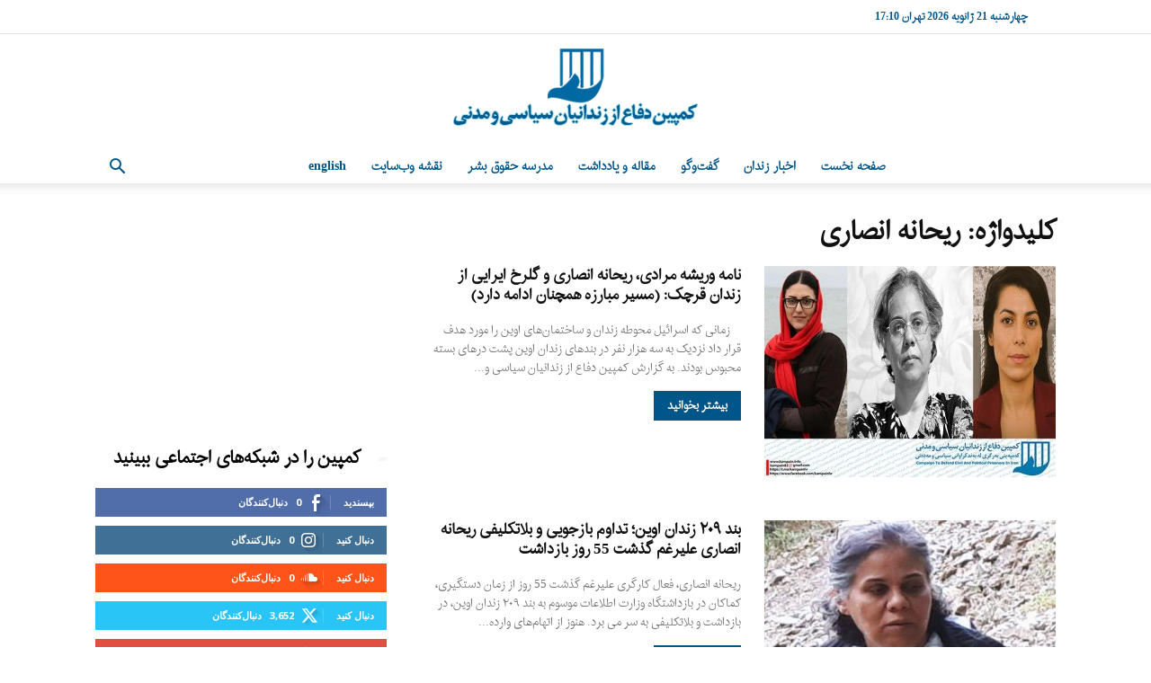

--- FILE ---
content_type: text/html; charset=UTF-8
request_url: https://www.kampain.info/archive/tag/%D8%B1%DB%8C%D8%AD%D8%A7%D9%86%D9%87-%D8%A7%D9%86%D8%B5%D8%A7%D8%B1%DB%8C
body_size: 23062
content:
<!doctype html >
<!--[if IE 8]>    <html class="ie8" lang="en"> <![endif]-->
<!--[if IE 9]>    <html class="ie9" lang="en"> <![endif]-->
<!--[if gt IE 8]><!--> <html dir="rtl" lang="fa-IR"> <!--<![endif]-->
<head>
    <title>ریحانه انصاری | کمپین دفاع از زندانیان سیاسی و مدنی</title>
    <meta charset="UTF-8" />
    <meta name="viewport" content="width=device-width, initial-scale=1.0">
    <link rel="pingback" href="https://www.kampain.info/xmlrpc.php" />
    <meta name='robots' content='max-image-preview:large' />
<link rel="icon" type="image/png" href="https://usercontent.one/wp/www.kampain.info/wp-content/uploads/2019/02/favicon-16x16.png?media=1740507612"><link rel='dns-prefetch' href='//stats.wp.com' />
<link rel='dns-prefetch' href='//fonts.googleapis.com' />
<link rel='dns-prefetch' href='//www.googletagmanager.com' />
<link rel='dns-prefetch' href='//pagead2.googlesyndication.com' />
<link rel='preconnect' href='//c0.wp.com' />
<link rel="alternate" type="application/rss+xml" title="کمپین دفاع از زندانیان سیاسی و مدنی &raquo; خوراک" href="https://www.kampain.info/feed" />
<link rel="alternate" type="application/rss+xml" title="کمپین دفاع از زندانیان سیاسی و مدنی &raquo; خوراک دیدگاه‌ها" href="https://www.kampain.info/comments/feed" />
<link rel="alternate" type="application/rss+xml" title="کمپین دفاع از زندانیان سیاسی و مدنی &raquo; ریحانه انصاری خوراک برچسب" href="https://www.kampain.info/archive/tag/%d8%b1%db%8c%d8%ad%d8%a7%d9%86%d9%87-%d8%a7%d9%86%d8%b5%d8%a7%d8%b1%db%8c/feed" />
<style id='wp-img-auto-sizes-contain-inline-css' type='text/css'>
img:is([sizes=auto i],[sizes^="auto," i]){contain-intrinsic-size:3000px 1500px}
/*# sourceURL=wp-img-auto-sizes-contain-inline-css */
</style>
<style id='wp-emoji-styles-inline-css' type='text/css'>

	img.wp-smiley, img.emoji {
		display: inline !important;
		border: none !important;
		box-shadow: none !important;
		height: 1em !important;
		width: 1em !important;
		margin: 0 0.07em !important;
		vertical-align: -0.1em !important;
		background: none !important;
		padding: 0 !important;
	}
/*# sourceURL=wp-emoji-styles-inline-css */
</style>
<style id='classic-theme-styles-inline-css' type='text/css'>
/*! This file is auto-generated */
.wp-block-button__link{color:#fff;background-color:#32373c;border-radius:9999px;box-shadow:none;text-decoration:none;padding:calc(.667em + 2px) calc(1.333em + 2px);font-size:1.125em}.wp-block-file__button{background:#32373c;color:#fff;text-decoration:none}
/*# sourceURL=/wp-includes/css/classic-themes.min.css */
</style>
<link rel='stylesheet' id='contact-form-7-css' href='https://usercontent.one/wp/www.kampain.info/wp-content/plugins/contact-form-7/includes/css/styles.css?ver=6.1.4&media=1740507612' type='text/css' media='all' />
<link rel='stylesheet' id='contact-form-7-rtl-css' href='https://usercontent.one/wp/www.kampain.info/wp-content/plugins/contact-form-7/includes/css/styles-rtl.css?ver=6.1.4&media=1740507612' type='text/css' media='all' />
<link rel='stylesheet' id='td-plugin-multi-purpose-css' href='https://usercontent.one/wp/www.kampain.info/wp-content/plugins/td-composer/td-multi-purpose/style.css?media=1740507612?ver=6e115e4f3fd55dfd38f44cc142869bd1' type='text/css' media='all' />
<link crossorigin="anonymous" rel='stylesheet' id='google-fonts-style-css' href='https://fonts.googleapis.com/css?family=Open+Sans%3A400%2C600%2C700%2C800%7CRoboto%3A400%2C500%2C700%2C800&#038;display=swap&#038;ver=12.6.3' type='text/css' media='all' />
<link rel='stylesheet' id='td-theme-css' href='https://usercontent.one/wp/www.kampain.info/wp-content/themes/Newspaper/style.css?ver=12.6.3&media=1740507612' type='text/css' media='all' />
<style id='td-theme-inline-css' type='text/css'>@media (max-width:767px){.td-header-desktop-wrap{display:none}}@media (min-width:767px){.td-header-mobile-wrap{display:none}}</style>
<link rel='stylesheet' id='js_composer_front-css' href='https://usercontent.one/wp/www.kampain.info/wp-content/plugins/js_composer/assets/css/js_composer.min.css?ver=7.4&media=1740507612' type='text/css' media='all' />
<link rel='stylesheet' id='td-legacy-framework-front-style-css' href='https://usercontent.one/wp/www.kampain.info/wp-content/plugins/td-composer/legacy/Newspaper/assets/css/td_legacy_main.css?media=1740507612?ver=6e115e4f3fd55dfd38f44cc142869bd1' type='text/css' media='all' />
<link rel='stylesheet' id='td-standard-pack-framework-front-style-css' href='https://usercontent.one/wp/www.kampain.info/wp-content/plugins/td-standard-pack/Newspaper/assets/css/td_standard_pack_main.css?media=1740507612?ver=ced655a2648d3677707c9e7999346fb6' type='text/css' media='all' />
<link rel='stylesheet' id='tdb_style_cloud_templates_front-css' href='https://usercontent.one/wp/www.kampain.info/wp-content/plugins/td-cloud-library/assets/css/tdb_main.css?media=1740507612?ver=6cc04771d778c6f460cf525df52258a3' type='text/css' media='all' />
<script type="text/javascript" src="https://c0.wp.com/c/6.9/wp-includes/js/jquery/jquery.min.js" id="jquery-core-js"></script>
<script type="text/javascript" src="https://c0.wp.com/c/6.9/wp-includes/js/jquery/jquery-migrate.min.js" id="jquery-migrate-js"></script>
<script></script><link rel="https://api.w.org/" href="https://www.kampain.info/wp-json/" /><link rel="alternate" title="JSON" type="application/json" href="https://www.kampain.info/wp-json/wp/v2/tags/13547" /><link rel="EditURI" type="application/rsd+xml" title="RSD" href="https://www.kampain.info/xmlrpc.php?rsd" />
<link rel="stylesheet" href="https://usercontent.one/wp/www.kampain.info/wp-content/themes/Newspaper/rtl.css?media=1740507612" type="text/css" media="screen" /><meta name="generator" content="WordPress 6.9" />
<meta name="generator" content="Site Kit by Google 1.170.0" /><style>[class*=" icon-oc-"],[class^=icon-oc-]{speak:none;font-style:normal;font-weight:400;font-variant:normal;text-transform:none;line-height:1;-webkit-font-smoothing:antialiased;-moz-osx-font-smoothing:grayscale}.icon-oc-one-com-white-32px-fill:before{content:"901"}.icon-oc-one-com:before{content:"900"}#one-com-icon,.toplevel_page_onecom-wp .wp-menu-image{speak:none;display:flex;align-items:center;justify-content:center;text-transform:none;line-height:1;-webkit-font-smoothing:antialiased;-moz-osx-font-smoothing:grayscale}.onecom-wp-admin-bar-item>a,.toplevel_page_onecom-wp>.wp-menu-name{font-size:16px;font-weight:400;line-height:1}.toplevel_page_onecom-wp>.wp-menu-name img{width:69px;height:9px;}.wp-submenu-wrap.wp-submenu>.wp-submenu-head>img{width:88px;height:auto}.onecom-wp-admin-bar-item>a img{height:7px!important}.onecom-wp-admin-bar-item>a img,.toplevel_page_onecom-wp>.wp-menu-name img{opacity:.8}.onecom-wp-admin-bar-item.hover>a img,.toplevel_page_onecom-wp.wp-has-current-submenu>.wp-menu-name img,li.opensub>a.toplevel_page_onecom-wp>.wp-menu-name img{opacity:1}#one-com-icon:before,.onecom-wp-admin-bar-item>a:before,.toplevel_page_onecom-wp>.wp-menu-image:before{content:'';position:static!important;background-color:rgba(240,245,250,.4);border-radius:102px;width:18px;height:18px;padding:0!important}.onecom-wp-admin-bar-item>a:before{width:14px;height:14px}.onecom-wp-admin-bar-item.hover>a:before,.toplevel_page_onecom-wp.opensub>a>.wp-menu-image:before,.toplevel_page_onecom-wp.wp-has-current-submenu>.wp-menu-image:before{background-color:#76b82a}.onecom-wp-admin-bar-item>a{display:inline-flex!important;align-items:center;justify-content:center}#one-com-logo-wrapper{font-size:4em}#one-com-icon{vertical-align:middle}.imagify-welcome{display:none !important;}</style>	<style>img#wpstats{display:none}</style>
		    <script>
        window.tdb_global_vars = {"wpRestUrl":"https:\/\/www.kampain.info\/wp-json\/","permalinkStructure":"\/archive\/%post_id%.htm"};
        window.tdb_p_autoload_vars = {"isAjax":false,"isAdminBarShowing":false,"autoloadScrollPercent":50};
    </script>
    
    <style id="tdb-global-colors">:root{--accent-color:#fff}</style>
	

<!-- Google AdSense meta tags added by Site Kit -->
<meta name="google-adsense-platform-account" content="ca-host-pub-2644536267352236">
<meta name="google-adsense-platform-domain" content="sitekit.withgoogle.com">
<!-- End Google AdSense meta tags added by Site Kit -->
<meta name="generator" content="Powered by WPBakery Page Builder - drag and drop page builder for WordPress."/>
<!-- هیچ نسخه amphtml برای این نشانی اینترنتی وجود ندارد. -->
<!-- Google AdSense snippet added by Site Kit -->
<script type="text/javascript" async="async" src="https://pagead2.googlesyndication.com/pagead/js/adsbygoogle.js?client=ca-pub-3333161853045021&amp;host=ca-host-pub-2644536267352236" crossorigin="anonymous"></script>

<!-- End Google AdSense snippet added by Site Kit -->

<!-- Jetpack Open Graph Tags -->
<meta property="og:type" content="website" />
<meta property="og:title" content="ریحانه انصاری &#8211; کمپین دفاع از زندانیان سیاسی و مدنی" />
<meta property="og:url" content="https://www.kampain.info/archive/tag/%d8%b1%db%8c%d8%ad%d8%a7%d9%86%d9%87-%d8%a7%d9%86%d8%b5%d8%a7%d8%b1%db%8c" />
<meta property="og:site_name" content="کمپین دفاع از زندانیان سیاسی و مدنی" />
<meta property="og:image" content="https://usercontent.one/wp/www.kampain.info/wp-content/uploads/2015/04/cropped-Logo-kampain-tak1.png?media=1740507612" />
<meta property="og:image:width" content="512" />
<meta property="og:image:height" content="512" />
<meta property="og:image:alt" content="" />
<meta property="og:locale" content="fa_IR" />
<meta name="twitter:site" content="@kampainhr" />

<!-- End Jetpack Open Graph Tags -->

<!-- JS generated by theme -->

<script>
    
    

	    var tdBlocksArray = []; //here we store all the items for the current page

	    // td_block class - each ajax block uses a object of this class for requests
	    function tdBlock() {
		    this.id = '';
		    this.block_type = 1; //block type id (1-234 etc)
		    this.atts = '';
		    this.td_column_number = '';
		    this.td_current_page = 1; //
		    this.post_count = 0; //from wp
		    this.found_posts = 0; //from wp
		    this.max_num_pages = 0; //from wp
		    this.td_filter_value = ''; //current live filter value
		    this.is_ajax_running = false;
		    this.td_user_action = ''; // load more or infinite loader (used by the animation)
		    this.header_color = '';
		    this.ajax_pagination_infinite_stop = ''; //show load more at page x
	    }

        // td_js_generator - mini detector
        ( function () {
            var htmlTag = document.getElementsByTagName("html")[0];

	        if ( navigator.userAgent.indexOf("MSIE 10.0") > -1 ) {
                htmlTag.className += ' ie10';
            }

            if ( !!navigator.userAgent.match(/Trident.*rv\:11\./) ) {
                htmlTag.className += ' ie11';
            }

	        if ( navigator.userAgent.indexOf("Edge") > -1 ) {
                htmlTag.className += ' ieEdge';
            }

            if ( /(iPad|iPhone|iPod)/g.test(navigator.userAgent) ) {
                htmlTag.className += ' td-md-is-ios';
            }

            var user_agent = navigator.userAgent.toLowerCase();
            if ( user_agent.indexOf("android") > -1 ) {
                htmlTag.className += ' td-md-is-android';
            }

            if ( -1 !== navigator.userAgent.indexOf('Mac OS X')  ) {
                htmlTag.className += ' td-md-is-os-x';
            }

            if ( /chrom(e|ium)/.test(navigator.userAgent.toLowerCase()) ) {
               htmlTag.className += ' td-md-is-chrome';
            }

            if ( -1 !== navigator.userAgent.indexOf('Firefox') ) {
                htmlTag.className += ' td-md-is-firefox';
            }

            if ( -1 !== navigator.userAgent.indexOf('Safari') && -1 === navigator.userAgent.indexOf('Chrome') ) {
                htmlTag.className += ' td-md-is-safari';
            }

            if( -1 !== navigator.userAgent.indexOf('IEMobile') ){
                htmlTag.className += ' td-md-is-iemobile';
            }

        })();

        var tdLocalCache = {};

        ( function () {
            "use strict";

            tdLocalCache = {
                data: {},
                remove: function (resource_id) {
                    delete tdLocalCache.data[resource_id];
                },
                exist: function (resource_id) {
                    return tdLocalCache.data.hasOwnProperty(resource_id) && tdLocalCache.data[resource_id] !== null;
                },
                get: function (resource_id) {
                    return tdLocalCache.data[resource_id];
                },
                set: function (resource_id, cachedData) {
                    tdLocalCache.remove(resource_id);
                    tdLocalCache.data[resource_id] = cachedData;
                }
            };
        })();

    
    
var td_viewport_interval_list=[{"limitBottom":767,"sidebarWidth":228},{"limitBottom":1018,"sidebarWidth":300},{"limitBottom":1140,"sidebarWidth":324}];
var tds_general_modal_image="yes";
var tdc_is_installed="yes";
var td_ajax_url="https:\/\/www.kampain.info\/wp-admin\/admin-ajax.php?td_theme_name=Newspaper&v=12.6.3";
var td_get_template_directory_uri="https:\/\/www.kampain.info\/wp-content\/plugins\/td-composer\/legacy\/common";
var tds_snap_menu="snap";
var tds_logo_on_sticky="";
var tds_header_style="10";
var td_please_wait="\u0644\u0637\u0641\u0627 \u0635\u0628\u0631 \u06a9\u0646\u06cc\u062f ...";
var td_email_user_pass_incorrect="\u0646\u0627\u0645 \u06a9\u0627\u0631\u0628\u0631\u06cc \u06cc\u0627 \u0631\u0645\u0632 \u0648\u0631\u0648\u062f \u0627\u0634\u062a\u0628\u0627\u0647 \u0627\u0633\u062a!";
var td_email_user_incorrect="\u0627\u06cc\u0645\u06cc\u0644 \u06cc\u0627 \u0646\u0627\u0645 \u06a9\u0627\u0631\u0628\u0631\u06cc \u0627\u0634\u062a\u0628\u0627\u0647 \u0627\u0633\u062a!";
var td_email_incorrect="\u0627\u06cc\u0645\u06cc\u0644 \u0646\u0627\u062f\u0631\u0633\u062a!";
var td_user_incorrect="Username incorrect!";
var td_email_user_empty="Email or username empty!";
var td_pass_empty="Pass empty!";
var td_pass_pattern_incorrect="Invalid Pass Pattern!";
var td_retype_pass_incorrect="Retyped Pass incorrect!";
var tds_more_articles_on_post_enable="";
var tds_more_articles_on_post_time_to_wait="";
var tds_more_articles_on_post_pages_distance_from_top=0;
var tds_captcha="";
var tds_theme_color_site_wide="#005689";
var tds_smart_sidebar="enabled";
var tdThemeName="Newspaper";
var tdThemeNameWl="Newspaper";
var td_magnific_popup_translation_tPrev="\u067e\u06cc\u0634\u06cc\u0646 (\u0641\u0644\u0634 \u0628\u0647 \u0633\u0645\u062a \u0686\u067e)";
var td_magnific_popup_translation_tNext="\u067e\u0633\u06cc\u0646 (\u0641\u0644\u0634 \u0628\u0647 \u0633\u0645\u062a \u0631\u0627\u0633\u062a)";
var td_magnific_popup_translation_tCounter="%curr% \u0627\u0632 %total%";
var td_magnific_popup_translation_ajax_tError="\u0645\u062d\u062a\u0648\u0627 \u0627\u0632 %url% \u0646\u0645\u06cc \u062a\u0648\u0627\u0646\u062f \u0628\u0627\u0631\u06af\u0630\u0627\u0631\u06cc.";
var td_magnific_popup_translation_image_tError="#%curr% \u062a\u0635\u0648\u06cc\u0631 \u0646\u0645\u06cc \u062a\u0648\u0627\u0646\u062f \u0628\u0627\u0631\u06af\u0630\u0627\u0631\u06cc.";
var tdBlockNonce="0db3da7a8a";
var tdMobileMenu="enabled";
var tdMobileSearch="enabled";
var tdDateNamesI18n={"month_names":["\u0698\u0627\u0646\u0648\u06cc\u0647","\u0641\u0648\u0631\u06cc\u0647","\u0645\u0627\u0631\u0633","\u0622\u0648\u0631\u06cc\u0644","\u0645\u06cc","\u0698\u0648\u0626\u0646","\u062c\u0648\u0644\u0627\u06cc","\u0622\u06af\u0648\u0633\u062a","\u0633\u067e\u062a\u0627\u0645\u0628\u0631","\u0627\u06a9\u062a\u0628\u0631","\u0646\u0648\u0627\u0645\u0628\u0631","\u062f\u0633\u0627\u0645\u0628\u0631"],"month_names_short":["\u0698\u0627\u0646\u0648\u06cc\u0647","\u0641\u0648\u0631\u06cc\u0647","\u0645\u0627\u0631\u0633","\u0622\u0648\u0631\u06cc\u0644","\u0645\u0647","\u0698\u0648\u0626\u0646","\u062c\u0648\u0644\u0627\u06cc","\u0622\u06af\u0648\u0633\u062a","\u0633\u067e\u062a\u0627\u0645\u0628\u0631","\u0627\u06a9\u062a\u0628\u0631","\u0646\u0648\u0627\u0645\u0628\u0631","\u062f\u0633\u0627\u0645\u0628\u0631"],"day_names":["\u06cc\u06a9\u0634\u0646\u0628\u0647","\u062f\u0648\u0634\u0646\u0628\u0647","\u0633\u0647\u200c\u0634\u0646\u0628\u0647","\u0686\u0647\u0627\u0631\u0634\u0646\u0628\u0647","\u067e\u0646\u062c\u200c\u0634\u0646\u0628\u0647","\u062c\u0645\u0639\u0647","\u0634\u0646\u0628\u0647"],"day_names_short":["\u06cc","\u062f","\u0633","\u0686","\u067e","\u062c","\u0634"]};
var tdb_modal_confirm="Save";
var tdb_modal_cancel="Cancel";
var tdb_modal_confirm_alt="Yes";
var tdb_modal_cancel_alt="No";
var td_ad_background_click_link="";
var td_ad_background_click_target="";
</script>


<!-- Header style compiled by theme -->

<style>@font-face{font-family:"milad";src:local("milad"),url("https://usercontent.one/wp/www.kampain.info/wp-content/uploads/2018/02/milad.woff?media=1740507612") format("woff");font-display:swap}.td-menu-background,.td-search-background{background-image:url('https://usercontent.one/wp/www.kampain.info/wp-content/uploads/2019/10/footer1-300x240-300x240.jpg')}ul.sf-menu>.menu-item>a{font-family:milad;line-height:36px;font-weight:bold;text-transform:lowercase}.sf?media=1740507612-menu ul .menu-item a{font-family:milad;font-weight:bold}.td-mobile-content .td-mobile-main-menu>li>a{font-family:milad}.td-mobile-content .sub-menu a{font-family:milad}#td-mobile-nav,#td-mobile-nav .wpb_button,.td-search-wrap-mob{font-family:milad}.td-page-title,.td-category-title-holder .td-page-title{font-family:milad}.td-page-content p,.td-page-content li,.td-page-content .td_block_text_with_title,.wpb_text_column p{font-family:milad}.td-page-content h1,.wpb_text_column h1{font-family:milad}.td-page-content h2,.wpb_text_column h2{font-family:milad}.td-page-content h3,.wpb_text_column h3{font-family:milad}.td-page-content h4,.wpb_text_column h4{font-family:milad}.td-page-content h5,.wpb_text_column h5{font-family:milad}.td-page-content h6,.wpb_text_column h6{font-family:milad}body,p{font-family:milad}#bbpress-forums .bbp-header .bbp-forums,#bbpress-forums .bbp-header .bbp-topics,#bbpress-forums .bbp-header{font-family:milad}#bbpress-forums .hentry .bbp-forum-title,#bbpress-forums .hentry .bbp-topic-permalink{font-family:milad}#bbpress-forums .bbp-forums-list li{font-family:milad}#bbpress-forums .bbp-forum-info .bbp-forum-content{font-family:milad}#bbpress-forums div.bbp-forum-author a.bbp-author-name,#bbpress-forums div.bbp-topic-author a.bbp-author-name,#bbpress-forums div.bbp-reply-author a.bbp-author-name,#bbpress-forums div.bbp-search-author a.bbp-author-name,#bbpress-forums .bbp-forum-freshness .bbp-author-name,#bbpress-forums .bbp-topic-freshness a:last-child{font-family:milad}#bbpress-forums .hentry .bbp-topic-content p,#bbpress-forums .hentry .bbp-reply-content p{font-family:milad}#bbpress-forums div.bbp-template-notice p{font-family:milad}#bbpress-forums .bbp-pagination-count,#bbpress-forums .page-numbers{font-family:milad}#bbpress-forums .bbp-topic-started-by,#bbpress-forums .bbp-topic-started-by a,#bbpress-forums .bbp-topic-started-in,#bbpress-forums .bbp-topic-started-in a{font-family:milad}.white-popup-block:before{background-image:url('https://usercontent.one/wp/www.kampain.info/wp-content/uploads/2019/10/footer1-300x240-300x240.jpg')}.white-popup-block,.white?media=1740507612-popup-block .wpb_button{font-family:milad}:root{--td_excl_label:'انحصاری';--td_theme_color:#005689;--td_slider_text:rgba(0,86,137,0.7);--td_mobile_menu_color:#00456e;--td_mobile_gradient_one_mob:rgba(0,86,137,0.7);--td_mobile_gradient_two_mob:rgba(79,172,234,0.7);--td_mobile_text_active_color:#4facea;--td_mobile_button_color_mob:#005689;--td_login_hover_background:rgba(80,205,237,0.7);--td_login_hover_color:#ffffff;--td_login_gradient_one:rgba(0,86,137,0.8);--td_login_gradient_two:rgba(79,172,234,0.8)}@font-face{font-family:"milad";src:local("milad"),url("https://usercontent.one/wp/www.kampain.info/wp-content/uploads/2018/02/milad.woff?media=1740507612") format("woff");font-display:swap}.td-header-style-12 .td-header-menu-wrap-full,.td-header-style-12 .td-affix,.td-grid-style-1.td-hover-1 .td-big-grid-post:hover .td-post-category,.td-grid-style-5.td-hover-1 .td-big-grid-post:hover .td-post-category,.td_category_template_3 .td-current-sub-category,.td_category_template_8 .td-category-header .td-category a.td-current-sub-category,.td_category_template_4 .td-category-siblings .td-category a:hover,.td_block_big_grid_9.td-grid-style-1 .td-post-category,.td_block_big_grid_9.td-grid-style-5 .td-post-category,.td-grid-style-6.td-hover-1 .td-module-thumb:after,.tdm-menu-active-style5 .td-header-menu-wrap .sf-menu>.current-menu-item>a,.tdm-menu-active-style5 .td-header-menu-wrap .sf-menu>.current-menu-ancestor>a,.tdm-menu-active-style5 .td-header-menu-wrap .sf-menu>.current-category-ancestor>a,.tdm-menu-active-style5 .td-header-menu-wrap .sf-menu>li>a:hover,.tdm-menu-active-style5 .td-header-menu-wrap .sf-menu>.sfHover>a{background-color:#005689}.td_mega_menu_sub_cats .cur-sub-cat,.td-mega-span h3 a:hover,.td_mod_mega_menu:hover .entry-title a,.header-search-wrap .result-msg a:hover,.td-header-top-menu .td-drop-down-search .td_module_wrap:hover .entry-title a,.td-header-top-menu .td-icon-search:hover,.td-header-wrap .result-msg a:hover,.top-header-menu li a:hover,.top-header-menu .current-menu-item>a,.top-header-menu .current-menu-ancestor>a,.top-header-menu .current-category-ancestor>a,.td-social-icon-wrap>a:hover,.td-header-sp-top-widget .td-social-icon-wrap a:hover,.td_mod_related_posts:hover h3>a,.td-post-template-11 .td-related-title .td-related-left:hover,.td-post-template-11 .td-related-title .td-related-right:hover,.td-post-template-11 .td-related-title .td-cur-simple-item,.td-post-template-11 .td_block_related_posts .td-next-prev-wrap a:hover,.td-category-header .td-pulldown-category-filter-link:hover,.td-category-siblings .td-subcat-dropdown a:hover,.td-category-siblings .td-subcat-dropdown a.td-current-sub-category,.footer-text-wrap .footer-email-wrap a,.footer-social-wrap a:hover,.td_module_17 .td-read-more a:hover,.td_module_18 .td-read-more a:hover,.td_module_19 .td-post-author-name a:hover,.td-pulldown-syle-2 .td-subcat-dropdown:hover .td-subcat-more span,.td-pulldown-syle-2 .td-subcat-dropdown:hover .td-subcat-more i,.td-pulldown-syle-3 .td-subcat-dropdown:hover .td-subcat-more span,.td-pulldown-syle-3 .td-subcat-dropdown:hover .td-subcat-more i,.tdm-menu-active-style3 .tdm-header.td-header-wrap .sf-menu>.current-category-ancestor>a,.tdm-menu-active-style3 .tdm-header.td-header-wrap .sf-menu>.current-menu-ancestor>a,.tdm-menu-active-style3 .tdm-header.td-header-wrap .sf-menu>.current-menu-item>a,.tdm-menu-active-style3 .tdm-header.td-header-wrap .sf-menu>.sfHover>a,.tdm-menu-active-style3 .tdm-header.td-header-wrap .sf-menu>li>a:hover{color:#005689}.td-mega-menu-page .wpb_content_element ul li a:hover,.td-theme-wrap .td-aj-search-results .td_module_wrap:hover .entry-title a,.td-theme-wrap .header-search-wrap .result-msg a:hover{color:#005689!important}.td_category_template_8 .td-category-header .td-category a.td-current-sub-category,.td_category_template_4 .td-category-siblings .td-category a:hover,.tdm-menu-active-style4 .tdm-header .sf-menu>.current-menu-item>a,.tdm-menu-active-style4 .tdm-header .sf-menu>.current-menu-ancestor>a,.tdm-menu-active-style4 .tdm-header .sf-menu>.current-category-ancestor>a,.tdm-menu-active-style4 .tdm-header .sf-menu>li>a:hover,.tdm-menu-active-style4 .tdm-header .sf-menu>.sfHover>a{border-color:#005689}.td-header-top-menu,.td-header-top-menu a,.td-header-wrap .td-header-top-menu-full .td-header-top-menu,.td-header-wrap .td-header-top-menu-full a,.td-header-style-8 .td-header-top-menu,.td-header-style-8 .td-header-top-menu a,.td-header-top-menu .td-drop-down-search .entry-title a{color:#005689}.top-header-menu .current-menu-item>a,.top-header-menu .current-menu-ancestor>a,.top-header-menu .current-category-ancestor>a,.top-header-menu li a:hover,.td-header-sp-top-widget .td-icon-search:hover{color:#ffffff}.sf-menu>.current-menu-item>a:after,.sf-menu>.current-menu-ancestor>a:after,.sf-menu>.current-category-ancestor>a:after,.sf-menu>li:hover>a:after,.sf-menu>.sfHover>a:after,.td_block_mega_menu .td-next-prev-wrap a:hover,.td-mega-span .td-post-category:hover,.td-header-wrap .black-menu .sf-menu>li>a:hover,.td-header-wrap .black-menu .sf-menu>.current-menu-ancestor>a,.td-header-wrap .black-menu .sf-menu>.sfHover>a,.td-header-wrap .black-menu .sf-menu>.current-menu-item>a,.td-header-wrap .black-menu .sf-menu>.current-menu-ancestor>a,.td-header-wrap .black-menu .sf-menu>.current-category-ancestor>a,.tdm-menu-active-style5 .tdm-header .td-header-menu-wrap .sf-menu>.current-menu-item>a,.tdm-menu-active-style5 .tdm-header .td-header-menu-wrap .sf-menu>.current-menu-ancestor>a,.tdm-menu-active-style5 .tdm-header .td-header-menu-wrap .sf-menu>.current-category-ancestor>a,.tdm-menu-active-style5 .tdm-header .td-header-menu-wrap .sf-menu>li>a:hover,.tdm-menu-active-style5 .tdm-header .td-header-menu-wrap .sf-menu>.sfHover>a{background-color:#00b9f2}.td_block_mega_menu .td-next-prev-wrap a:hover,.tdm-menu-active-style4 .tdm-header .sf-menu>.current-menu-item>a,.tdm-menu-active-style4 .tdm-header .sf-menu>.current-menu-ancestor>a,.tdm-menu-active-style4 .tdm-header .sf-menu>.current-category-ancestor>a,.tdm-menu-active-style4 .tdm-header .sf-menu>li>a:hover,.tdm-menu-active-style4 .tdm-header .sf-menu>.sfHover>a{border-color:#00b9f2}.header-search-wrap .td-drop-down-search:before{border-color:transparent transparent #00b9f2 transparent}.td_mega_menu_sub_cats .cur-sub-cat,.td_mod_mega_menu:hover .entry-title a,.td-theme-wrap .sf-menu ul .td-menu-item>a:hover,.td-theme-wrap .sf-menu ul .sfHover>a,.td-theme-wrap .sf-menu ul .current-menu-ancestor>a,.td-theme-wrap .sf-menu ul .current-category-ancestor>a,.td-theme-wrap .sf-menu ul .current-menu-item>a,.tdm-menu-active-style3 .tdm-header.td-header-wrap .sf-menu>.current-menu-item>a,.tdm-menu-active-style3 .tdm-header.td-header-wrap .sf-menu>.current-menu-ancestor>a,.tdm-menu-active-style3 .tdm-header.td-header-wrap .sf-menu>.current-category-ancestor>a,.tdm-menu-active-style3 .tdm-header.td-header-wrap .sf-menu>li>a:hover,.tdm-menu-active-style3 .tdm-header.td-header-wrap .sf-menu>.sfHover>a{color:#00b9f2}.td-header-wrap .td-header-menu-wrap .sf-menu>li>a,.td-header-wrap .td-header-menu-social .td-social-icon-wrap a,.td-header-style-4 .td-header-menu-social .td-social-icon-wrap i,.td-header-style-5 .td-header-menu-social .td-social-icon-wrap i,.td-header-style-6 .td-header-menu-social .td-social-icon-wrap i,.td-header-style-12 .td-header-menu-social .td-social-icon-wrap i,.td-header-wrap .header-search-wrap #td-header-search-button .td-icon-search{color:#005689}.td-header-wrap .td-header-menu-social+.td-search-wrapper #td-header-search-button:before{background-color:#005689}ul.sf-menu>.td-menu-item>a,.td-theme-wrap .td-header-menu-social{font-family:milad;line-height:36px;font-weight:bold;text-transform:lowercase}.sf-menu ul .td-menu-item a{font-family:milad;font-weight:bold}.td-theme-wrap .sf-menu .td-normal-menu .sub-menu{background-color:#006a91}.td-theme-wrap .sf-menu .td-normal-menu .sub-menu .td-menu-item>a{color:#ffffff}.td-theme-wrap .sf-menu .td-normal-menu .td-menu-item>a:hover,.td-theme-wrap .sf-menu .td-normal-menu .sfHover>a,.td-theme-wrap .sf-menu .td-normal-menu .current-menu-ancestor>a,.td-theme-wrap .sf-menu .td-normal-menu .current-category-ancestor>a,.td-theme-wrap .sf-menu .td-normal-menu .current-menu-item>a{background-color:#008eaa}.td-theme-wrap .sf-menu .td-normal-menu .td-menu-item>a:hover,.td-theme-wrap .sf-menu .td-normal-menu .sfHover>a,.td-theme-wrap .sf-menu .td-normal-menu .current-menu-ancestor>a,.td-theme-wrap .sf-menu .td-normal-menu .current-category-ancestor>a,.td-theme-wrap .sf-menu .td-normal-menu .current-menu-item>a{color:#ffffff}.td-sub-footer-container{background-color:#333333}.td-sub-footer-container,.td-subfooter-menu li a{color:#ffffff}.td-subfooter-menu li a:hover{color:#83c5ec}.td-footer-wrapper::before{background-image:url('https://usercontent.one/wp/www.kampain.info/wp-content/uploads/2019/10/footer1-300x240-300x240.jpg')}.td-footer-wrapper::before{background-size:cover}.td?media=1740507612-footer-wrapper::before{background-position:center center}.td-footer-wrapper::before{opacity:0.15}.post .td-post-header .entry-title{color:#005689}.td_module_15 .entry-title a{color:#005689}.td-module-meta-info .td-post-author-name a{color:#005689}.td-post-content h1,.td-post-content h2,.td-post-content h3,.td-post-content h4,.td-post-content h5,.td-post-content h6{color:#005689}.block-title>span,.block-title>a,.widgettitle,body .td-trending-now-title,.wpb_tabs li a,.vc_tta-container .vc_tta-color-grey.vc_tta-tabs-position-top.vc_tta-style-classic .vc_tta-tabs-container .vc_tta-tab>a,.td-theme-wrap .td-related-title a,.woocommerce div.product .woocommerce-tabs ul.tabs li a,.woocommerce .product .products h2:not(.woocommerce-loop-product__title),.td-theme-wrap .td-block-title{font-family:milad;font-size:14px;line-height:33px;font-weight:900;text-transform:lowercase}.td-theme-wrap .td-subcat-filter,.td-theme-wrap .td-subcat-filter .td-subcat-dropdown,.td-theme-wrap .td-block-title-wrap .td-wrapper-pulldown-filter .td-pulldown-filter-display-option,.td-theme-wrap .td-pulldown-category{line-height:33px}.td_block_template_1 .block-title>*{padding-bottom:0;padding-top:0}.td_module_wrap .td-post-author-name a{font-family:milad}.td-post-date .entry-date{font-family:milad;font-weight:bold}.td-module-comments a,.td-post-views span,.td-post-comments a{font-family:milad}.td-big-grid-meta .td-post-category,.td_module_wrap .td-post-category,.td-module-image .td-post-category{font-family:milad;font-size:11px;font-weight:normal;text-transform:capitalize}.top-header-menu>li>a,.td-weather-top-widget .td-weather-now .td-big-degrees,.td-weather-top-widget .td-weather-header .td-weather-city,.td-header-sp-top-menu .td_data_time{font-family:milad;font-size:12px;line-height:36px;font-weight:bold;text-transform:lowercase}.top-header-menu .menu-item-has-children li a{font-family:milad;font-weight:bold}.td_mod_mega_menu .item-details a{font-family:milad;font-size:13px;font-weight:bold}.td_mega_menu_sub_cats .block-mega-child-cats a{font-family:milad;font-weight:bold}.top-header-menu>li,.td-header-sp-top-menu,#td-outer-wrap .td-header-sp-top-widget .td-search-btns-wrap,#td-outer-wrap .td-header-sp-top-widget .td-social-icon-wrap{line-height:36px}.td-subcat-filter .td-subcat-dropdown a,.td-subcat-filter .td-subcat-list a,.td-subcat-filter .td-subcat-dropdown span{font-family:milad}.td-excerpt,.td_module_14 .td-excerpt{font-family:milad}.td-theme-slider.iosSlider-col-1 .td-module-title{font-family:milad;font-weight:bold}.td-theme-slider.iosSlider-col-2 .td-module-title{font-family:milad;font-weight:bold}.td-theme-slider.iosSlider-col-3 .td-module-title{font-family:milad;font-weight:bold}.homepage-post .td-post-template-8 .td-post-header .entry-title{font-family:milad;font-size:17px;line-height:24px;font-weight:bold}.td_module_wrap .td-module-title{font-family:milad}.td_module_1 .td-module-title{font-family:milad;font-size:17px;line-height:22px;font-weight:bold}.td_module_2 .td-module-title{font-family:milad;font-size:17px;line-height:22px;font-weight:bold}.td_module_3 .td-module-title{font-family:milad;font-size:17px;line-height:22px;font-weight:bold}.td_module_4 .td-module-title{font-family:milad;font-size:17px;line-height:22px;font-weight:bold}.td_module_5 .td-module-title{font-family:milad;font-size:17px;line-height:22px;font-weight:bold}.td_module_6 .td-module-title{font-family:milad;font-size:13px;line-height:18px;font-weight:bold}.td_module_7 .td-module-title{font-family:milad;font-size:13px;line-height:18px;font-weight:bold}.td_module_8 .td-module-title{font-family:milad;font-size:14px;line-height:20px;font-weight:bold}.td_module_9 .td-module-title{font-family:milad;font-size:17px;line-height:22px;font-weight:bold}.td_module_10 .td-module-title{font-family:milad;font-size:17px;line-height:22px;font-weight:bold}.td_module_11 .td-module-title{font-family:milad;font-size:17px;line-height:22px;font-weight:bold}.td_module_12 .td-module-title{font-family:milad;font-size:26px;line-height:32px;font-weight:bold}.td_module_13 .td-module-title{font-family:milad;font-size:26px;line-height:32px;font-weight:bold}.td_module_14 .td-module-title{font-family:milad;font-size:26px;line-height:32px;font-weight:bold}.td_module_15 .entry-title{font-family:milad;font-size:26px;line-height:32px;font-weight:bold}.td_module_16 .td-module-title{font-family:milad;font-size:17px;line-height:22px;font-weight:bold}.td_module_17 .td-module-title{font-family:milad;font-weight:bold}.td_module_18 .td-module-title{font-family:milad;font-weight:bold}.td_module_19 .td-module-title{font-family:milad;font-weight:bold}.td_block_trending_now .entry-title,.td-theme-slider .td-module-title,.td-big-grid-post .entry-title{font-family:milad}.td_block_trending_now .entry-title{font-family:milad;font-weight:bold}.td_module_mx1 .td-module-title{font-family:milad;font-weight:bold}.td_module_mx2 .td-module-title{font-family:milad;font-weight:bold}.td_module_mx3 .td-module-title{font-family:milad;font-weight:bold}.td_module_mx4 .td-module-title{font-family:milad;font-weight:bold}.td_module_mx5 .td-module-title{font-family:milad;font-weight:bold}.td_module_mx6 .td-module-title{font-family:milad;font-weight:bold}.td_module_mx7 .td-module-title{font-family:milad;font-weight:bold}.td_module_mx8 .td-module-title{font-family:milad;font-weight:bold}.td_module_mx9 .td-module-title{font-family:milad;font-weight:bold}.td_module_mx10 .td-module-title{font-family:milad;font-weight:bold}.td_module_mx11 .td-module-title{font-family:milad;font-weight:bold}.td_module_mx12 .td-module-title{font-family:milad;font-weight:bold}.td_module_mx13 .td-module-title{font-family:milad;font-weight:bold}.td_module_mx14 .td-module-title{font-family:milad;font-weight:bold}.td_module_mx15 .td-module-title{font-family:milad;font-weight:bold}.td_module_mx16 .td-module-title{font-family:milad;font-weight:bold}.td_module_mx17 .td-module-title{font-family:milad;line-height:35px;font-weight:bold}.td_module_mx18 .td-module-title{font-family:milad;font-weight:bold}.td_module_mx19 .td-module-title{font-family:milad;font-weight:bold}.td_module_mx20 .td-module-title{font-family:milad;font-weight:bold}.td_module_mx21 .td-module-title{font-family:milad;font-weight:bold}.td_module_mx22 .td-module-title{font-family:milad}.td_module_mx23 .td-module-title{font-family:milad;font-weight:bold}.td_module_mx24 .td-module-title{font-family:milad;font-weight:bold}.td_module_mx25 .td-module-title{font-family:milad;font-weight:bold}.td_module_mx26 .td-module-title{font-family:milad;font-weight:bold}.td-big-grid-post.td-big-thumb .td-big-grid-meta,.td-big-thumb .td-big-grid-meta .entry-title{font-family:milad;font-size:17px;line-height:24px;font-weight:bold}.td-big-grid-post.td-medium-thumb .td-big-grid-meta,.td-medium-thumb .td-big-grid-meta .entry-title{font-family:milad;font-size:17px;line-height:24px;font-weight:bold}.td-big-grid-post.td-small-thumb .td-big-grid-meta,.td-small-thumb .td-big-grid-meta .entry-title{font-family:milad;font-size:13px;line-height:19px;font-weight:bold}.td-big-grid-post.td-tiny-thumb .td-big-grid-meta,.td-tiny-thumb .td-big-grid-meta .entry-title{font-family:milad;font-size:11px;line-height:15px;font-weight:bold}.post .td-post-header .entry-title{font-family:milad}.td-post-template-default .td-post-header .entry-title{font-family:milad;font-weight:bold}.td-post-template-1 .td-post-header .entry-title{font-family:milad;font-weight:bold}.td-post-template-2 .td-post-header .entry-title{font-family:milad;font-weight:bold}.td-post-template-3 .td-post-header .entry-title{font-family:milad;font-weight:bold}.td-post-template-4 .td-post-header .entry-title{font-family:milad;font-weight:bold}.td-post-template-5 .td-post-header .entry-title{font-family:milad;font-weight:bold}.td-post-template-6 .td-post-header .entry-title{font-family:milad;font-weight:bold}.td-post-template-7 .td-post-header .entry-title{font-family:milad;font-weight:bold}.td-post-template-8 .td-post-header .entry-title{font-family:milad;font-weight:bold}.td-post-template-9 .td-post-header .entry-title{font-family:milad;font-weight:bold}.td-post-template-10 .td-post-header .entry-title{font-family:milad;font-weight:bold}.td-post-template-11 .td-post-header .entry-title{font-family:milad;font-weight:bold}.td-post-template-12 .td-post-header .entry-title{font-family:milad;font-weight:bold}.td-post-template-13 .td-post-header .entry-title{font-family:milad;font-weight:bold}.td-post-content p,.td-post-content{font-family:milad;font-size:17px;line-height:31px;font-weight:bold}.post blockquote p,.page blockquote p,.td-post-text-content blockquote p{font-family:milad;text-transform:uppercase}.post .td_quote_box p,.page .td_quote_box p{font-family:milad}.post .td_pull_quote p,.page .td_pull_quote p,.post .wp-block-pullquote blockquote p,.page .wp-block-pullquote blockquote p{font-family:milad}.td-post-content li{font-family:milad}.td-post-content h1{font-family:milad;font-weight:bold}.td-post-content h2{font-family:milad;font-weight:bold}.td-post-content h3{font-family:milad;font-weight:bold}.td-post-content h4{font-family:milad;font-weight:bold}.td-post-content h5{font-family:milad;font-weight:bold}.td-post-content h6{font-family:milad;font-weight:bold}.post .td-category a{font-family:milad}.post header .td-post-author-name,.post header .td-post-author-name a{font-family:milad}.post header .td-post-date .entry-date{font-family:milad}.post header .td-post-views span,.post header .td-post-comments{font-family:milad}.post .td-post-source-tags a,.post .td-post-source-tags span{font-family:milad}.post .td-post-next-prev-content span{font-family:milad}.post .td-post-next-prev-content a{font-family:milad}.post .author-box-wrap .td-author-name a{font-family:milad}.post .author-box-wrap .td-author-url a{font-family:milad}.post .author-box-wrap .td-author-description{font-family:milad}.wp-caption-text,.wp-caption-dd,.wp-block-image figcaption{font-family:milad}.td-post-template-default .td-post-sub-title,.td-post-template-1 .td-post-sub-title,.td-post-template-4 .td-post-sub-title,.td-post-template-5 .td-post-sub-title,.td-post-template-9 .td-post-sub-title,.td-post-template-10 .td-post-sub-title,.td-post-template-11 .td-post-sub-title{font-family:milad}.td_block_related_posts .entry-title a{font-family:milad}.post .td-post-share-title{font-family:milad}.td-post-template-2 .td-post-sub-title,.td-post-template-3 .td-post-sub-title,.td-post-template-6 .td-post-sub-title,.td-post-template-7 .td-post-sub-title,.td-post-template-8 .td-post-sub-title{font-family:milad}.footer-text-wrap{font-family:milad;font-size:13px;font-weight:bold}.td-sub-footer-copy{font-family:milad;font-weight:bold}.td-sub-footer-menu ul li a{font-family:milad;font-weight:bold}.entry-crumbs a,.entry-crumbs span,#bbpress-forums .bbp-breadcrumb a,#bbpress-forums .bbp-breadcrumb .bbp-breadcrumb-current{font-family:milad}.td-trending-now-display-area .entry-title{font-family:milad}.page-nav a,.page-nav span{font-family:milad}#td-outer-wrap span.dropcap,#td-outer-wrap p.has-drop-cap:not(:focus)::first-letter{font-family:milad}.widget_archive a,.widget_calendar,.widget_categories a,.widget_nav_menu a,.widget_meta a,.widget_pages a,.widget_recent_comments a,.widget_recent_entries a,.widget_text .textwidget,.widget_tag_cloud a,.widget_search input,.woocommerce .product-categories a,.widget_display_forums a,.widget_display_replies a,.widget_display_topics a,.widget_display_views a,.widget_display_stats{font-family:milad;font-size:13px;line-height:18px;font-weight:bold}input[type="submit"],.td-read-more a,.vc_btn,.woocommerce a.button,.woocommerce button.button,.woocommerce #respond input#submit{font-family:milad;font-weight:bold}.woocommerce .product a .woocommerce-loop-product__title,.woocommerce .widget.woocommerce .product_list_widget a,.woocommerce-cart .woocommerce .product-name a{font-family:milad}.woocommerce .product .summary .product_title{font-family:milad}.category .td-category a{font-family:milad}.tdm-menu-active-style2 .tdm-header ul.sf-menu>.td-menu-item,.tdm-menu-active-style4 .tdm-header ul.sf-menu>.td-menu-item,.tdm-header .tdm-header-menu-btns,.tdm-header-style-1 .td-main-menu-logo a,.tdm-header-style-2 .td-main-menu-logo a,.tdm-header-style-3 .td-main-menu-logo a{line-height:36px}.tdm-header-style-1 .td-main-menu-logo,.tdm-header-style-2 .td-main-menu-logo,.tdm-header-style-3 .td-main-menu-logo{height:36px}@media (min-width:768px){.td-header-style-4 .td-main-menu-logo img,.td-header-style-5 .td-main-menu-logo img,.td-header-style-6 .td-main-menu-logo img,.td-header-style-7 .td-header-sp-logo img,.td-header-style-12 .td-main-menu-logo img{max-height:36px}.td-header-style-4 .td-main-menu-logo,.td-header-style-5 .td-main-menu-logo,.td-header-style-6 .td-main-menu-logo,.td-header-style-7 .td-header-sp-logo,.td-header-style-12 .td-main-menu-logo{height:36px}.td-header-style-4 .td-main-menu-logo a,.td-header-style-5 .td-main-menu-logo a,.td-header-style-6 .td-main-menu-logo a,.td-header-style-7 .td-header-sp-logo a,.td-header-style-7 .td-header-sp-logo img,.td-header-style-12 .td-main-menu-logo a,.td-header-style-12 .td-header-menu-wrap .sf-menu>li>a{line-height:36px}.td-header-style-7 .sf-menu,.td-header-style-7 .td-header-menu-social{margin-top:0}.td-header-style-7 #td-top-search{top:0;bottom:0}.td-header-wrap .header-search-wrap #td-header-search-button .td-icon-search{line-height:36px}.tdm-header-style-1 .td-main-menu-logo img,.tdm-header-style-2 .td-main-menu-logo img,.tdm-header-style-3 .td-main-menu-logo img{max-height:36px}}@font-face{font-family:"milad";src:local("milad"),url("https://usercontent.one/wp/www.kampain.info/wp-content/uploads/2018/02/milad.woff?media=1740507612") format("woff");font-display:swap}.td-menu-background,.td-search-background{background-image:url('https://usercontent.one/wp/www.kampain.info/wp-content/uploads/2019/10/footer1-300x240-300x240.jpg')}ul.sf-menu>.menu-item>a{font-family:milad;line-height:36px;font-weight:bold;text-transform:lowercase}.sf?media=1740507612-menu ul .menu-item a{font-family:milad;font-weight:bold}.td-mobile-content .td-mobile-main-menu>li>a{font-family:milad}.td-mobile-content .sub-menu a{font-family:milad}#td-mobile-nav,#td-mobile-nav .wpb_button,.td-search-wrap-mob{font-family:milad}.td-page-title,.td-category-title-holder .td-page-title{font-family:milad}.td-page-content p,.td-page-content li,.td-page-content .td_block_text_with_title,.wpb_text_column p{font-family:milad}.td-page-content h1,.wpb_text_column h1{font-family:milad}.td-page-content h2,.wpb_text_column h2{font-family:milad}.td-page-content h3,.wpb_text_column h3{font-family:milad}.td-page-content h4,.wpb_text_column h4{font-family:milad}.td-page-content h5,.wpb_text_column h5{font-family:milad}.td-page-content h6,.wpb_text_column h6{font-family:milad}body,p{font-family:milad}#bbpress-forums .bbp-header .bbp-forums,#bbpress-forums .bbp-header .bbp-topics,#bbpress-forums .bbp-header{font-family:milad}#bbpress-forums .hentry .bbp-forum-title,#bbpress-forums .hentry .bbp-topic-permalink{font-family:milad}#bbpress-forums .bbp-forums-list li{font-family:milad}#bbpress-forums .bbp-forum-info .bbp-forum-content{font-family:milad}#bbpress-forums div.bbp-forum-author a.bbp-author-name,#bbpress-forums div.bbp-topic-author a.bbp-author-name,#bbpress-forums div.bbp-reply-author a.bbp-author-name,#bbpress-forums div.bbp-search-author a.bbp-author-name,#bbpress-forums .bbp-forum-freshness .bbp-author-name,#bbpress-forums .bbp-topic-freshness a:last-child{font-family:milad}#bbpress-forums .hentry .bbp-topic-content p,#bbpress-forums .hentry .bbp-reply-content p{font-family:milad}#bbpress-forums div.bbp-template-notice p{font-family:milad}#bbpress-forums .bbp-pagination-count,#bbpress-forums .page-numbers{font-family:milad}#bbpress-forums .bbp-topic-started-by,#bbpress-forums .bbp-topic-started-by a,#bbpress-forums .bbp-topic-started-in,#bbpress-forums .bbp-topic-started-in a{font-family:milad}.white-popup-block:before{background-image:url('https://usercontent.one/wp/www.kampain.info/wp-content/uploads/2019/10/footer1-300x240-300x240.jpg')}.white-popup-block,.white?media=1740507612-popup-block .wpb_button{font-family:milad}:root{--td_excl_label:'انحصاری';--td_theme_color:#005689;--td_slider_text:rgba(0,86,137,0.7);--td_mobile_menu_color:#00456e;--td_mobile_gradient_one_mob:rgba(0,86,137,0.7);--td_mobile_gradient_two_mob:rgba(79,172,234,0.7);--td_mobile_text_active_color:#4facea;--td_mobile_button_color_mob:#005689;--td_login_hover_background:rgba(80,205,237,0.7);--td_login_hover_color:#ffffff;--td_login_gradient_one:rgba(0,86,137,0.8);--td_login_gradient_two:rgba(79,172,234,0.8)}@font-face{font-family:"milad";src:local("milad"),url("https://usercontent.one/wp/www.kampain.info/wp-content/uploads/2018/02/milad.woff?media=1740507612") format("woff");font-display:swap}.td-header-style-12 .td-header-menu-wrap-full,.td-header-style-12 .td-affix,.td-grid-style-1.td-hover-1 .td-big-grid-post:hover .td-post-category,.td-grid-style-5.td-hover-1 .td-big-grid-post:hover .td-post-category,.td_category_template_3 .td-current-sub-category,.td_category_template_8 .td-category-header .td-category a.td-current-sub-category,.td_category_template_4 .td-category-siblings .td-category a:hover,.td_block_big_grid_9.td-grid-style-1 .td-post-category,.td_block_big_grid_9.td-grid-style-5 .td-post-category,.td-grid-style-6.td-hover-1 .td-module-thumb:after,.tdm-menu-active-style5 .td-header-menu-wrap .sf-menu>.current-menu-item>a,.tdm-menu-active-style5 .td-header-menu-wrap .sf-menu>.current-menu-ancestor>a,.tdm-menu-active-style5 .td-header-menu-wrap .sf-menu>.current-category-ancestor>a,.tdm-menu-active-style5 .td-header-menu-wrap .sf-menu>li>a:hover,.tdm-menu-active-style5 .td-header-menu-wrap .sf-menu>.sfHover>a{background-color:#005689}.td_mega_menu_sub_cats .cur-sub-cat,.td-mega-span h3 a:hover,.td_mod_mega_menu:hover .entry-title a,.header-search-wrap .result-msg a:hover,.td-header-top-menu .td-drop-down-search .td_module_wrap:hover .entry-title a,.td-header-top-menu .td-icon-search:hover,.td-header-wrap .result-msg a:hover,.top-header-menu li a:hover,.top-header-menu .current-menu-item>a,.top-header-menu .current-menu-ancestor>a,.top-header-menu .current-category-ancestor>a,.td-social-icon-wrap>a:hover,.td-header-sp-top-widget .td-social-icon-wrap a:hover,.td_mod_related_posts:hover h3>a,.td-post-template-11 .td-related-title .td-related-left:hover,.td-post-template-11 .td-related-title .td-related-right:hover,.td-post-template-11 .td-related-title .td-cur-simple-item,.td-post-template-11 .td_block_related_posts .td-next-prev-wrap a:hover,.td-category-header .td-pulldown-category-filter-link:hover,.td-category-siblings .td-subcat-dropdown a:hover,.td-category-siblings .td-subcat-dropdown a.td-current-sub-category,.footer-text-wrap .footer-email-wrap a,.footer-social-wrap a:hover,.td_module_17 .td-read-more a:hover,.td_module_18 .td-read-more a:hover,.td_module_19 .td-post-author-name a:hover,.td-pulldown-syle-2 .td-subcat-dropdown:hover .td-subcat-more span,.td-pulldown-syle-2 .td-subcat-dropdown:hover .td-subcat-more i,.td-pulldown-syle-3 .td-subcat-dropdown:hover .td-subcat-more span,.td-pulldown-syle-3 .td-subcat-dropdown:hover .td-subcat-more i,.tdm-menu-active-style3 .tdm-header.td-header-wrap .sf-menu>.current-category-ancestor>a,.tdm-menu-active-style3 .tdm-header.td-header-wrap .sf-menu>.current-menu-ancestor>a,.tdm-menu-active-style3 .tdm-header.td-header-wrap .sf-menu>.current-menu-item>a,.tdm-menu-active-style3 .tdm-header.td-header-wrap .sf-menu>.sfHover>a,.tdm-menu-active-style3 .tdm-header.td-header-wrap .sf-menu>li>a:hover{color:#005689}.td-mega-menu-page .wpb_content_element ul li a:hover,.td-theme-wrap .td-aj-search-results .td_module_wrap:hover .entry-title a,.td-theme-wrap .header-search-wrap .result-msg a:hover{color:#005689!important}.td_category_template_8 .td-category-header .td-category a.td-current-sub-category,.td_category_template_4 .td-category-siblings .td-category a:hover,.tdm-menu-active-style4 .tdm-header .sf-menu>.current-menu-item>a,.tdm-menu-active-style4 .tdm-header .sf-menu>.current-menu-ancestor>a,.tdm-menu-active-style4 .tdm-header .sf-menu>.current-category-ancestor>a,.tdm-menu-active-style4 .tdm-header .sf-menu>li>a:hover,.tdm-menu-active-style4 .tdm-header .sf-menu>.sfHover>a{border-color:#005689}.td-header-top-menu,.td-header-top-menu a,.td-header-wrap .td-header-top-menu-full .td-header-top-menu,.td-header-wrap .td-header-top-menu-full a,.td-header-style-8 .td-header-top-menu,.td-header-style-8 .td-header-top-menu a,.td-header-top-menu .td-drop-down-search .entry-title a{color:#005689}.top-header-menu .current-menu-item>a,.top-header-menu .current-menu-ancestor>a,.top-header-menu .current-category-ancestor>a,.top-header-menu li a:hover,.td-header-sp-top-widget .td-icon-search:hover{color:#ffffff}.sf-menu>.current-menu-item>a:after,.sf-menu>.current-menu-ancestor>a:after,.sf-menu>.current-category-ancestor>a:after,.sf-menu>li:hover>a:after,.sf-menu>.sfHover>a:after,.td_block_mega_menu .td-next-prev-wrap a:hover,.td-mega-span .td-post-category:hover,.td-header-wrap .black-menu .sf-menu>li>a:hover,.td-header-wrap .black-menu .sf-menu>.current-menu-ancestor>a,.td-header-wrap .black-menu .sf-menu>.sfHover>a,.td-header-wrap .black-menu .sf-menu>.current-menu-item>a,.td-header-wrap .black-menu .sf-menu>.current-menu-ancestor>a,.td-header-wrap .black-menu .sf-menu>.current-category-ancestor>a,.tdm-menu-active-style5 .tdm-header .td-header-menu-wrap .sf-menu>.current-menu-item>a,.tdm-menu-active-style5 .tdm-header .td-header-menu-wrap .sf-menu>.current-menu-ancestor>a,.tdm-menu-active-style5 .tdm-header .td-header-menu-wrap .sf-menu>.current-category-ancestor>a,.tdm-menu-active-style5 .tdm-header .td-header-menu-wrap .sf-menu>li>a:hover,.tdm-menu-active-style5 .tdm-header .td-header-menu-wrap .sf-menu>.sfHover>a{background-color:#00b9f2}.td_block_mega_menu .td-next-prev-wrap a:hover,.tdm-menu-active-style4 .tdm-header .sf-menu>.current-menu-item>a,.tdm-menu-active-style4 .tdm-header .sf-menu>.current-menu-ancestor>a,.tdm-menu-active-style4 .tdm-header .sf-menu>.current-category-ancestor>a,.tdm-menu-active-style4 .tdm-header .sf-menu>li>a:hover,.tdm-menu-active-style4 .tdm-header .sf-menu>.sfHover>a{border-color:#00b9f2}.header-search-wrap .td-drop-down-search:before{border-color:transparent transparent #00b9f2 transparent}.td_mega_menu_sub_cats .cur-sub-cat,.td_mod_mega_menu:hover .entry-title a,.td-theme-wrap .sf-menu ul .td-menu-item>a:hover,.td-theme-wrap .sf-menu ul .sfHover>a,.td-theme-wrap .sf-menu ul .current-menu-ancestor>a,.td-theme-wrap .sf-menu ul .current-category-ancestor>a,.td-theme-wrap .sf-menu ul .current-menu-item>a,.tdm-menu-active-style3 .tdm-header.td-header-wrap .sf-menu>.current-menu-item>a,.tdm-menu-active-style3 .tdm-header.td-header-wrap .sf-menu>.current-menu-ancestor>a,.tdm-menu-active-style3 .tdm-header.td-header-wrap .sf-menu>.current-category-ancestor>a,.tdm-menu-active-style3 .tdm-header.td-header-wrap .sf-menu>li>a:hover,.tdm-menu-active-style3 .tdm-header.td-header-wrap .sf-menu>.sfHover>a{color:#00b9f2}.td-header-wrap .td-header-menu-wrap .sf-menu>li>a,.td-header-wrap .td-header-menu-social .td-social-icon-wrap a,.td-header-style-4 .td-header-menu-social .td-social-icon-wrap i,.td-header-style-5 .td-header-menu-social .td-social-icon-wrap i,.td-header-style-6 .td-header-menu-social .td-social-icon-wrap i,.td-header-style-12 .td-header-menu-social .td-social-icon-wrap i,.td-header-wrap .header-search-wrap #td-header-search-button .td-icon-search{color:#005689}.td-header-wrap .td-header-menu-social+.td-search-wrapper #td-header-search-button:before{background-color:#005689}ul.sf-menu>.td-menu-item>a,.td-theme-wrap .td-header-menu-social{font-family:milad;line-height:36px;font-weight:bold;text-transform:lowercase}.sf-menu ul .td-menu-item a{font-family:milad;font-weight:bold}.td-theme-wrap .sf-menu .td-normal-menu .sub-menu{background-color:#006a91}.td-theme-wrap .sf-menu .td-normal-menu .sub-menu .td-menu-item>a{color:#ffffff}.td-theme-wrap .sf-menu .td-normal-menu .td-menu-item>a:hover,.td-theme-wrap .sf-menu .td-normal-menu .sfHover>a,.td-theme-wrap .sf-menu .td-normal-menu .current-menu-ancestor>a,.td-theme-wrap .sf-menu .td-normal-menu .current-category-ancestor>a,.td-theme-wrap .sf-menu .td-normal-menu .current-menu-item>a{background-color:#008eaa}.td-theme-wrap .sf-menu .td-normal-menu .td-menu-item>a:hover,.td-theme-wrap .sf-menu .td-normal-menu .sfHover>a,.td-theme-wrap .sf-menu .td-normal-menu .current-menu-ancestor>a,.td-theme-wrap .sf-menu .td-normal-menu .current-category-ancestor>a,.td-theme-wrap .sf-menu .td-normal-menu .current-menu-item>a{color:#ffffff}.td-sub-footer-container{background-color:#333333}.td-sub-footer-container,.td-subfooter-menu li a{color:#ffffff}.td-subfooter-menu li a:hover{color:#83c5ec}.td-footer-wrapper::before{background-image:url('https://usercontent.one/wp/www.kampain.info/wp-content/uploads/2019/10/footer1-300x240-300x240.jpg')}.td-footer-wrapper::before{background-size:cover}.td?media=1740507612-footer-wrapper::before{background-position:center center}.td-footer-wrapper::before{opacity:0.15}.post .td-post-header .entry-title{color:#005689}.td_module_15 .entry-title a{color:#005689}.td-module-meta-info .td-post-author-name a{color:#005689}.td-post-content h1,.td-post-content h2,.td-post-content h3,.td-post-content h4,.td-post-content h5,.td-post-content h6{color:#005689}.block-title>span,.block-title>a,.widgettitle,body .td-trending-now-title,.wpb_tabs li a,.vc_tta-container .vc_tta-color-grey.vc_tta-tabs-position-top.vc_tta-style-classic .vc_tta-tabs-container .vc_tta-tab>a,.td-theme-wrap .td-related-title a,.woocommerce div.product .woocommerce-tabs ul.tabs li a,.woocommerce .product .products h2:not(.woocommerce-loop-product__title),.td-theme-wrap .td-block-title{font-family:milad;font-size:14px;line-height:33px;font-weight:900;text-transform:lowercase}.td-theme-wrap .td-subcat-filter,.td-theme-wrap .td-subcat-filter .td-subcat-dropdown,.td-theme-wrap .td-block-title-wrap .td-wrapper-pulldown-filter .td-pulldown-filter-display-option,.td-theme-wrap .td-pulldown-category{line-height:33px}.td_block_template_1 .block-title>*{padding-bottom:0;padding-top:0}.td_module_wrap .td-post-author-name a{font-family:milad}.td-post-date .entry-date{font-family:milad;font-weight:bold}.td-module-comments a,.td-post-views span,.td-post-comments a{font-family:milad}.td-big-grid-meta .td-post-category,.td_module_wrap .td-post-category,.td-module-image .td-post-category{font-family:milad;font-size:11px;font-weight:normal;text-transform:capitalize}.top-header-menu>li>a,.td-weather-top-widget .td-weather-now .td-big-degrees,.td-weather-top-widget .td-weather-header .td-weather-city,.td-header-sp-top-menu .td_data_time{font-family:milad;font-size:12px;line-height:36px;font-weight:bold;text-transform:lowercase}.top-header-menu .menu-item-has-children li a{font-family:milad;font-weight:bold}.td_mod_mega_menu .item-details a{font-family:milad;font-size:13px;font-weight:bold}.td_mega_menu_sub_cats .block-mega-child-cats a{font-family:milad;font-weight:bold}.top-header-menu>li,.td-header-sp-top-menu,#td-outer-wrap .td-header-sp-top-widget .td-search-btns-wrap,#td-outer-wrap .td-header-sp-top-widget .td-social-icon-wrap{line-height:36px}.td-subcat-filter .td-subcat-dropdown a,.td-subcat-filter .td-subcat-list a,.td-subcat-filter .td-subcat-dropdown span{font-family:milad}.td-excerpt,.td_module_14 .td-excerpt{font-family:milad}.td-theme-slider.iosSlider-col-1 .td-module-title{font-family:milad;font-weight:bold}.td-theme-slider.iosSlider-col-2 .td-module-title{font-family:milad;font-weight:bold}.td-theme-slider.iosSlider-col-3 .td-module-title{font-family:milad;font-weight:bold}.homepage-post .td-post-template-8 .td-post-header .entry-title{font-family:milad;font-size:17px;line-height:24px;font-weight:bold}.td_module_wrap .td-module-title{font-family:milad}.td_module_1 .td-module-title{font-family:milad;font-size:17px;line-height:22px;font-weight:bold}.td_module_2 .td-module-title{font-family:milad;font-size:17px;line-height:22px;font-weight:bold}.td_module_3 .td-module-title{font-family:milad;font-size:17px;line-height:22px;font-weight:bold}.td_module_4 .td-module-title{font-family:milad;font-size:17px;line-height:22px;font-weight:bold}.td_module_5 .td-module-title{font-family:milad;font-size:17px;line-height:22px;font-weight:bold}.td_module_6 .td-module-title{font-family:milad;font-size:13px;line-height:18px;font-weight:bold}.td_module_7 .td-module-title{font-family:milad;font-size:13px;line-height:18px;font-weight:bold}.td_module_8 .td-module-title{font-family:milad;font-size:14px;line-height:20px;font-weight:bold}.td_module_9 .td-module-title{font-family:milad;font-size:17px;line-height:22px;font-weight:bold}.td_module_10 .td-module-title{font-family:milad;font-size:17px;line-height:22px;font-weight:bold}.td_module_11 .td-module-title{font-family:milad;font-size:17px;line-height:22px;font-weight:bold}.td_module_12 .td-module-title{font-family:milad;font-size:26px;line-height:32px;font-weight:bold}.td_module_13 .td-module-title{font-family:milad;font-size:26px;line-height:32px;font-weight:bold}.td_module_14 .td-module-title{font-family:milad;font-size:26px;line-height:32px;font-weight:bold}.td_module_15 .entry-title{font-family:milad;font-size:26px;line-height:32px;font-weight:bold}.td_module_16 .td-module-title{font-family:milad;font-size:17px;line-height:22px;font-weight:bold}.td_module_17 .td-module-title{font-family:milad;font-weight:bold}.td_module_18 .td-module-title{font-family:milad;font-weight:bold}.td_module_19 .td-module-title{font-family:milad;font-weight:bold}.td_block_trending_now .entry-title,.td-theme-slider .td-module-title,.td-big-grid-post .entry-title{font-family:milad}.td_block_trending_now .entry-title{font-family:milad;font-weight:bold}.td_module_mx1 .td-module-title{font-family:milad;font-weight:bold}.td_module_mx2 .td-module-title{font-family:milad;font-weight:bold}.td_module_mx3 .td-module-title{font-family:milad;font-weight:bold}.td_module_mx4 .td-module-title{font-family:milad;font-weight:bold}.td_module_mx5 .td-module-title{font-family:milad;font-weight:bold}.td_module_mx6 .td-module-title{font-family:milad;font-weight:bold}.td_module_mx7 .td-module-title{font-family:milad;font-weight:bold}.td_module_mx8 .td-module-title{font-family:milad;font-weight:bold}.td_module_mx9 .td-module-title{font-family:milad;font-weight:bold}.td_module_mx10 .td-module-title{font-family:milad;font-weight:bold}.td_module_mx11 .td-module-title{font-family:milad;font-weight:bold}.td_module_mx12 .td-module-title{font-family:milad;font-weight:bold}.td_module_mx13 .td-module-title{font-family:milad;font-weight:bold}.td_module_mx14 .td-module-title{font-family:milad;font-weight:bold}.td_module_mx15 .td-module-title{font-family:milad;font-weight:bold}.td_module_mx16 .td-module-title{font-family:milad;font-weight:bold}.td_module_mx17 .td-module-title{font-family:milad;line-height:35px;font-weight:bold}.td_module_mx18 .td-module-title{font-family:milad;font-weight:bold}.td_module_mx19 .td-module-title{font-family:milad;font-weight:bold}.td_module_mx20 .td-module-title{font-family:milad;font-weight:bold}.td_module_mx21 .td-module-title{font-family:milad;font-weight:bold}.td_module_mx22 .td-module-title{font-family:milad}.td_module_mx23 .td-module-title{font-family:milad;font-weight:bold}.td_module_mx24 .td-module-title{font-family:milad;font-weight:bold}.td_module_mx25 .td-module-title{font-family:milad;font-weight:bold}.td_module_mx26 .td-module-title{font-family:milad;font-weight:bold}.td-big-grid-post.td-big-thumb .td-big-grid-meta,.td-big-thumb .td-big-grid-meta .entry-title{font-family:milad;font-size:17px;line-height:24px;font-weight:bold}.td-big-grid-post.td-medium-thumb .td-big-grid-meta,.td-medium-thumb .td-big-grid-meta .entry-title{font-family:milad;font-size:17px;line-height:24px;font-weight:bold}.td-big-grid-post.td-small-thumb .td-big-grid-meta,.td-small-thumb .td-big-grid-meta .entry-title{font-family:milad;font-size:13px;line-height:19px;font-weight:bold}.td-big-grid-post.td-tiny-thumb .td-big-grid-meta,.td-tiny-thumb .td-big-grid-meta .entry-title{font-family:milad;font-size:11px;line-height:15px;font-weight:bold}.post .td-post-header .entry-title{font-family:milad}.td-post-template-default .td-post-header .entry-title{font-family:milad;font-weight:bold}.td-post-template-1 .td-post-header .entry-title{font-family:milad;font-weight:bold}.td-post-template-2 .td-post-header .entry-title{font-family:milad;font-weight:bold}.td-post-template-3 .td-post-header .entry-title{font-family:milad;font-weight:bold}.td-post-template-4 .td-post-header .entry-title{font-family:milad;font-weight:bold}.td-post-template-5 .td-post-header .entry-title{font-family:milad;font-weight:bold}.td-post-template-6 .td-post-header .entry-title{font-family:milad;font-weight:bold}.td-post-template-7 .td-post-header .entry-title{font-family:milad;font-weight:bold}.td-post-template-8 .td-post-header .entry-title{font-family:milad;font-weight:bold}.td-post-template-9 .td-post-header .entry-title{font-family:milad;font-weight:bold}.td-post-template-10 .td-post-header .entry-title{font-family:milad;font-weight:bold}.td-post-template-11 .td-post-header .entry-title{font-family:milad;font-weight:bold}.td-post-template-12 .td-post-header .entry-title{font-family:milad;font-weight:bold}.td-post-template-13 .td-post-header .entry-title{font-family:milad;font-weight:bold}.td-post-content p,.td-post-content{font-family:milad;font-size:17px;line-height:31px;font-weight:bold}.post blockquote p,.page blockquote p,.td-post-text-content blockquote p{font-family:milad;text-transform:uppercase}.post .td_quote_box p,.page .td_quote_box p{font-family:milad}.post .td_pull_quote p,.page .td_pull_quote p,.post .wp-block-pullquote blockquote p,.page .wp-block-pullquote blockquote p{font-family:milad}.td-post-content li{font-family:milad}.td-post-content h1{font-family:milad;font-weight:bold}.td-post-content h2{font-family:milad;font-weight:bold}.td-post-content h3{font-family:milad;font-weight:bold}.td-post-content h4{font-family:milad;font-weight:bold}.td-post-content h5{font-family:milad;font-weight:bold}.td-post-content h6{font-family:milad;font-weight:bold}.post .td-category a{font-family:milad}.post header .td-post-author-name,.post header .td-post-author-name a{font-family:milad}.post header .td-post-date .entry-date{font-family:milad}.post header .td-post-views span,.post header .td-post-comments{font-family:milad}.post .td-post-source-tags a,.post .td-post-source-tags span{font-family:milad}.post .td-post-next-prev-content span{font-family:milad}.post .td-post-next-prev-content a{font-family:milad}.post .author-box-wrap .td-author-name a{font-family:milad}.post .author-box-wrap .td-author-url a{font-family:milad}.post .author-box-wrap .td-author-description{font-family:milad}.wp-caption-text,.wp-caption-dd,.wp-block-image figcaption{font-family:milad}.td-post-template-default .td-post-sub-title,.td-post-template-1 .td-post-sub-title,.td-post-template-4 .td-post-sub-title,.td-post-template-5 .td-post-sub-title,.td-post-template-9 .td-post-sub-title,.td-post-template-10 .td-post-sub-title,.td-post-template-11 .td-post-sub-title{font-family:milad}.td_block_related_posts .entry-title a{font-family:milad}.post .td-post-share-title{font-family:milad}.td-post-template-2 .td-post-sub-title,.td-post-template-3 .td-post-sub-title,.td-post-template-6 .td-post-sub-title,.td-post-template-7 .td-post-sub-title,.td-post-template-8 .td-post-sub-title{font-family:milad}.footer-text-wrap{font-family:milad;font-size:13px;font-weight:bold}.td-sub-footer-copy{font-family:milad;font-weight:bold}.td-sub-footer-menu ul li a{font-family:milad;font-weight:bold}.entry-crumbs a,.entry-crumbs span,#bbpress-forums .bbp-breadcrumb a,#bbpress-forums .bbp-breadcrumb .bbp-breadcrumb-current{font-family:milad}.td-trending-now-display-area .entry-title{font-family:milad}.page-nav a,.page-nav span{font-family:milad}#td-outer-wrap span.dropcap,#td-outer-wrap p.has-drop-cap:not(:focus)::first-letter{font-family:milad}.widget_archive a,.widget_calendar,.widget_categories a,.widget_nav_menu a,.widget_meta a,.widget_pages a,.widget_recent_comments a,.widget_recent_entries a,.widget_text .textwidget,.widget_tag_cloud a,.widget_search input,.woocommerce .product-categories a,.widget_display_forums a,.widget_display_replies a,.widget_display_topics a,.widget_display_views a,.widget_display_stats{font-family:milad;font-size:13px;line-height:18px;font-weight:bold}input[type="submit"],.td-read-more a,.vc_btn,.woocommerce a.button,.woocommerce button.button,.woocommerce #respond input#submit{font-family:milad;font-weight:bold}.woocommerce .product a .woocommerce-loop-product__title,.woocommerce .widget.woocommerce .product_list_widget a,.woocommerce-cart .woocommerce .product-name a{font-family:milad}.woocommerce .product .summary .product_title{font-family:milad}.category .td-category a{font-family:milad}.tdm-menu-active-style2 .tdm-header ul.sf-menu>.td-menu-item,.tdm-menu-active-style4 .tdm-header ul.sf-menu>.td-menu-item,.tdm-header .tdm-header-menu-btns,.tdm-header-style-1 .td-main-menu-logo a,.tdm-header-style-2 .td-main-menu-logo a,.tdm-header-style-3 .td-main-menu-logo a{line-height:36px}.tdm-header-style-1 .td-main-menu-logo,.tdm-header-style-2 .td-main-menu-logo,.tdm-header-style-3 .td-main-menu-logo{height:36px}@media (min-width:768px){.td-header-style-4 .td-main-menu-logo img,.td-header-style-5 .td-main-menu-logo img,.td-header-style-6 .td-main-menu-logo img,.td-header-style-7 .td-header-sp-logo img,.td-header-style-12 .td-main-menu-logo img{max-height:36px}.td-header-style-4 .td-main-menu-logo,.td-header-style-5 .td-main-menu-logo,.td-header-style-6 .td-main-menu-logo,.td-header-style-7 .td-header-sp-logo,.td-header-style-12 .td-main-menu-logo{height:36px}.td-header-style-4 .td-main-menu-logo a,.td-header-style-5 .td-main-menu-logo a,.td-header-style-6 .td-main-menu-logo a,.td-header-style-7 .td-header-sp-logo a,.td-header-style-7 .td-header-sp-logo img,.td-header-style-12 .td-main-menu-logo a,.td-header-style-12 .td-header-menu-wrap .sf-menu>li>a{line-height:36px}.td-header-style-7 .sf-menu,.td-header-style-7 .td-header-menu-social{margin-top:0}.td-header-style-7 #td-top-search{top:0;bottom:0}.td-header-wrap .header-search-wrap #td-header-search-button .td-icon-search{line-height:36px}.tdm-header-style-1 .td-main-menu-logo img,.tdm-header-style-2 .td-main-menu-logo img,.tdm-header-style-3 .td-main-menu-logo img{max-height:36px}}</style>

<!-- Global site tag (gtag.js) - Google Analytics -->
<script async src="https://www.googletagmanager.com/gtag/js?id=G-YXJEN6F1CV"></script>
<script>
  window.dataLayer = window.dataLayer || [];
  function gtag(){dataLayer.push(arguments);}
  gtag('js', new Date());

  gtag('config', 'G-YXJEN6F1CV');
</script><link rel="icon" href="https://usercontent.one/wp/www.kampain.info/wp-content/uploads/2015/04/cropped-Logo-kampain-tak1-32x32.png?media=1740507612" sizes="32x32" />
<link rel="icon" href="https://usercontent.one/wp/www.kampain.info/wp-content/uploads/2015/04/cropped-Logo-kampain-tak1-192x192.png?media=1740507612" sizes="192x192" />
<link rel="apple-touch-icon" href="https://usercontent.one/wp/www.kampain.info/wp-content/uploads/2015/04/cropped-Logo-kampain-tak1-180x180.png?media=1740507612" />
<meta name="msapplication-TileImage" content="https://usercontent.one/wp/www.kampain.info/wp-content/uploads/2015/04/cropped-Logo-kampain-tak1-270x270.png?media=1740507612" />

<!-- Button style compiled by theme -->

<style>.tdm-btn-style1{background-color:#005689}.tdm-btn-style2:before{border-color:#005689}.tdm-btn-style2{color:#005689}.tdm-btn-style3{-webkit-box-shadow:0 2px 16px #005689;-moz-box-shadow:0 2px 16px #005689;box-shadow:0 2px 16px #005689}.tdm-btn-style3:hover{-webkit-box-shadow:0 4px 26px #005689;-moz-box-shadow:0 4px 26px #005689;box-shadow:0 4px 26px #005689}</style>

<noscript><style> .wpb_animate_when_almost_visible { opacity: 1; }</style></noscript>	<style id="tdw-css-placeholder"></style><style id='global-styles-inline-css' type='text/css'>
:root{--wp--preset--aspect-ratio--square: 1;--wp--preset--aspect-ratio--4-3: 4/3;--wp--preset--aspect-ratio--3-4: 3/4;--wp--preset--aspect-ratio--3-2: 3/2;--wp--preset--aspect-ratio--2-3: 2/3;--wp--preset--aspect-ratio--16-9: 16/9;--wp--preset--aspect-ratio--9-16: 9/16;--wp--preset--color--black: #000000;--wp--preset--color--cyan-bluish-gray: #abb8c3;--wp--preset--color--white: #ffffff;--wp--preset--color--pale-pink: #f78da7;--wp--preset--color--vivid-red: #cf2e2e;--wp--preset--color--luminous-vivid-orange: #ff6900;--wp--preset--color--luminous-vivid-amber: #fcb900;--wp--preset--color--light-green-cyan: #7bdcb5;--wp--preset--color--vivid-green-cyan: #00d084;--wp--preset--color--pale-cyan-blue: #8ed1fc;--wp--preset--color--vivid-cyan-blue: #0693e3;--wp--preset--color--vivid-purple: #9b51e0;--wp--preset--gradient--vivid-cyan-blue-to-vivid-purple: linear-gradient(135deg,rgb(6,147,227) 0%,rgb(155,81,224) 100%);--wp--preset--gradient--light-green-cyan-to-vivid-green-cyan: linear-gradient(135deg,rgb(122,220,180) 0%,rgb(0,208,130) 100%);--wp--preset--gradient--luminous-vivid-amber-to-luminous-vivid-orange: linear-gradient(135deg,rgb(252,185,0) 0%,rgb(255,105,0) 100%);--wp--preset--gradient--luminous-vivid-orange-to-vivid-red: linear-gradient(135deg,rgb(255,105,0) 0%,rgb(207,46,46) 100%);--wp--preset--gradient--very-light-gray-to-cyan-bluish-gray: linear-gradient(135deg,rgb(238,238,238) 0%,rgb(169,184,195) 100%);--wp--preset--gradient--cool-to-warm-spectrum: linear-gradient(135deg,rgb(74,234,220) 0%,rgb(151,120,209) 20%,rgb(207,42,186) 40%,rgb(238,44,130) 60%,rgb(251,105,98) 80%,rgb(254,248,76) 100%);--wp--preset--gradient--blush-light-purple: linear-gradient(135deg,rgb(255,206,236) 0%,rgb(152,150,240) 100%);--wp--preset--gradient--blush-bordeaux: linear-gradient(135deg,rgb(254,205,165) 0%,rgb(254,45,45) 50%,rgb(107,0,62) 100%);--wp--preset--gradient--luminous-dusk: linear-gradient(135deg,rgb(255,203,112) 0%,rgb(199,81,192) 50%,rgb(65,88,208) 100%);--wp--preset--gradient--pale-ocean: linear-gradient(135deg,rgb(255,245,203) 0%,rgb(182,227,212) 50%,rgb(51,167,181) 100%);--wp--preset--gradient--electric-grass: linear-gradient(135deg,rgb(202,248,128) 0%,rgb(113,206,126) 100%);--wp--preset--gradient--midnight: linear-gradient(135deg,rgb(2,3,129) 0%,rgb(40,116,252) 100%);--wp--preset--font-size--small: 11px;--wp--preset--font-size--medium: 20px;--wp--preset--font-size--large: 32px;--wp--preset--font-size--x-large: 42px;--wp--preset--font-size--regular: 15px;--wp--preset--font-size--larger: 50px;--wp--preset--spacing--20: 0.44rem;--wp--preset--spacing--30: 0.67rem;--wp--preset--spacing--40: 1rem;--wp--preset--spacing--50: 1.5rem;--wp--preset--spacing--60: 2.25rem;--wp--preset--spacing--70: 3.38rem;--wp--preset--spacing--80: 5.06rem;--wp--preset--shadow--natural: 6px 6px 9px rgba(0, 0, 0, 0.2);--wp--preset--shadow--deep: 12px 12px 50px rgba(0, 0, 0, 0.4);--wp--preset--shadow--sharp: 6px 6px 0px rgba(0, 0, 0, 0.2);--wp--preset--shadow--outlined: 6px 6px 0px -3px rgb(255, 255, 255), 6px 6px rgb(0, 0, 0);--wp--preset--shadow--crisp: 6px 6px 0px rgb(0, 0, 0);}:where(.is-layout-flex){gap: 0.5em;}:where(.is-layout-grid){gap: 0.5em;}body .is-layout-flex{display: flex;}.is-layout-flex{flex-wrap: wrap;align-items: center;}.is-layout-flex > :is(*, div){margin: 0;}body .is-layout-grid{display: grid;}.is-layout-grid > :is(*, div){margin: 0;}:where(.wp-block-columns.is-layout-flex){gap: 2em;}:where(.wp-block-columns.is-layout-grid){gap: 2em;}:where(.wp-block-post-template.is-layout-flex){gap: 1.25em;}:where(.wp-block-post-template.is-layout-grid){gap: 1.25em;}.has-black-color{color: var(--wp--preset--color--black) !important;}.has-cyan-bluish-gray-color{color: var(--wp--preset--color--cyan-bluish-gray) !important;}.has-white-color{color: var(--wp--preset--color--white) !important;}.has-pale-pink-color{color: var(--wp--preset--color--pale-pink) !important;}.has-vivid-red-color{color: var(--wp--preset--color--vivid-red) !important;}.has-luminous-vivid-orange-color{color: var(--wp--preset--color--luminous-vivid-orange) !important;}.has-luminous-vivid-amber-color{color: var(--wp--preset--color--luminous-vivid-amber) !important;}.has-light-green-cyan-color{color: var(--wp--preset--color--light-green-cyan) !important;}.has-vivid-green-cyan-color{color: var(--wp--preset--color--vivid-green-cyan) !important;}.has-pale-cyan-blue-color{color: var(--wp--preset--color--pale-cyan-blue) !important;}.has-vivid-cyan-blue-color{color: var(--wp--preset--color--vivid-cyan-blue) !important;}.has-vivid-purple-color{color: var(--wp--preset--color--vivid-purple) !important;}.has-black-background-color{background-color: var(--wp--preset--color--black) !important;}.has-cyan-bluish-gray-background-color{background-color: var(--wp--preset--color--cyan-bluish-gray) !important;}.has-white-background-color{background-color: var(--wp--preset--color--white) !important;}.has-pale-pink-background-color{background-color: var(--wp--preset--color--pale-pink) !important;}.has-vivid-red-background-color{background-color: var(--wp--preset--color--vivid-red) !important;}.has-luminous-vivid-orange-background-color{background-color: var(--wp--preset--color--luminous-vivid-orange) !important;}.has-luminous-vivid-amber-background-color{background-color: var(--wp--preset--color--luminous-vivid-amber) !important;}.has-light-green-cyan-background-color{background-color: var(--wp--preset--color--light-green-cyan) !important;}.has-vivid-green-cyan-background-color{background-color: var(--wp--preset--color--vivid-green-cyan) !important;}.has-pale-cyan-blue-background-color{background-color: var(--wp--preset--color--pale-cyan-blue) !important;}.has-vivid-cyan-blue-background-color{background-color: var(--wp--preset--color--vivid-cyan-blue) !important;}.has-vivid-purple-background-color{background-color: var(--wp--preset--color--vivid-purple) !important;}.has-black-border-color{border-color: var(--wp--preset--color--black) !important;}.has-cyan-bluish-gray-border-color{border-color: var(--wp--preset--color--cyan-bluish-gray) !important;}.has-white-border-color{border-color: var(--wp--preset--color--white) !important;}.has-pale-pink-border-color{border-color: var(--wp--preset--color--pale-pink) !important;}.has-vivid-red-border-color{border-color: var(--wp--preset--color--vivid-red) !important;}.has-luminous-vivid-orange-border-color{border-color: var(--wp--preset--color--luminous-vivid-orange) !important;}.has-luminous-vivid-amber-border-color{border-color: var(--wp--preset--color--luminous-vivid-amber) !important;}.has-light-green-cyan-border-color{border-color: var(--wp--preset--color--light-green-cyan) !important;}.has-vivid-green-cyan-border-color{border-color: var(--wp--preset--color--vivid-green-cyan) !important;}.has-pale-cyan-blue-border-color{border-color: var(--wp--preset--color--pale-cyan-blue) !important;}.has-vivid-cyan-blue-border-color{border-color: var(--wp--preset--color--vivid-cyan-blue) !important;}.has-vivid-purple-border-color{border-color: var(--wp--preset--color--vivid-purple) !important;}.has-vivid-cyan-blue-to-vivid-purple-gradient-background{background: var(--wp--preset--gradient--vivid-cyan-blue-to-vivid-purple) !important;}.has-light-green-cyan-to-vivid-green-cyan-gradient-background{background: var(--wp--preset--gradient--light-green-cyan-to-vivid-green-cyan) !important;}.has-luminous-vivid-amber-to-luminous-vivid-orange-gradient-background{background: var(--wp--preset--gradient--luminous-vivid-amber-to-luminous-vivid-orange) !important;}.has-luminous-vivid-orange-to-vivid-red-gradient-background{background: var(--wp--preset--gradient--luminous-vivid-orange-to-vivid-red) !important;}.has-very-light-gray-to-cyan-bluish-gray-gradient-background{background: var(--wp--preset--gradient--very-light-gray-to-cyan-bluish-gray) !important;}.has-cool-to-warm-spectrum-gradient-background{background: var(--wp--preset--gradient--cool-to-warm-spectrum) !important;}.has-blush-light-purple-gradient-background{background: var(--wp--preset--gradient--blush-light-purple) !important;}.has-blush-bordeaux-gradient-background{background: var(--wp--preset--gradient--blush-bordeaux) !important;}.has-luminous-dusk-gradient-background{background: var(--wp--preset--gradient--luminous-dusk) !important;}.has-pale-ocean-gradient-background{background: var(--wp--preset--gradient--pale-ocean) !important;}.has-electric-grass-gradient-background{background: var(--wp--preset--gradient--electric-grass) !important;}.has-midnight-gradient-background{background: var(--wp--preset--gradient--midnight) !important;}.has-small-font-size{font-size: var(--wp--preset--font-size--small) !important;}.has-medium-font-size{font-size: var(--wp--preset--font-size--medium) !important;}.has-large-font-size{font-size: var(--wp--preset--font-size--large) !important;}.has-x-large-font-size{font-size: var(--wp--preset--font-size--x-large) !important;}
/*# sourceURL=global-styles-inline-css */
</style>
</head>

<body class="rtl archive tag tag-13547 wp-theme-Newspaper td-standard-pack global-block-template-10 td-business wpb-js-composer js-comp-ver-7.4 vc_responsive td-full-layout" itemscope="itemscope" itemtype="https://schema.org/WebPage">

            <div class="td-scroll-up  td-hide-scroll-up-on-mob" style="display:none;"><i class="td-icon-menu-up"></i></div>
    
    <div class="td-menu-background" style="visibility:hidden"></div>
<div id="td-mobile-nav" style="visibility:hidden">
    <div class="td-mobile-container">
        <!-- mobile menu top section -->
        <div class="td-menu-socials-wrap">
            <!-- socials -->
            <div class="td-menu-socials">
                
        <span class="td-social-icon-wrap">
            <a target="_blank" href="https://www.facebook.com/kampainhr/" title="Facebook">
                <i class="td-icon-font td-icon-facebook"></i>
                <span style="display: none">Facebook</span>
            </a>
        </span>
        <span class="td-social-icon-wrap">
            <a target="_blank" href="https://www.instagram.com/kampainhr/" title="Instagram">
                <i class="td-icon-font td-icon-instagram"></i>
                <span style="display: none">Instagram</span>
            </a>
        </span>
        <span class="td-social-icon-wrap">
            <a target="_blank" href="mailto:kampain82@gmail.com" title="Mail">
                <i class="td-icon-font td-icon-mail-1"></i>
                <span style="display: none">Mail</span>
            </a>
        </span>
        <span class="td-social-icon-wrap">
            <a target="_blank" href="http://www.kampain.info/feed" title="RSS">
                <i class="td-icon-font td-icon-rss"></i>
                <span style="display: none">RSS</span>
            </a>
        </span>
        <span class="td-social-icon-wrap">
            <a target="_blank" href="https://soundcloud.com/kampain-zendani" title="Soundcloud">
                <i class="td-icon-font td-icon-soundcloud"></i>
                <span style="display: none">Soundcloud</span>
            </a>
        </span>
        <span class="td-social-icon-wrap">
            <a target="_blank" href="https://t.me/kampainhr" title="Telegram">
                <i class="td-icon-font td-icon-telegram"></i>
                <span style="display: none">Telegram</span>
            </a>
        </span>
        <span class="td-social-icon-wrap">
            <a target="_blank" href="https://twitter.com/kampainhr" title="Twitter">
                <i class="td-icon-font td-icon-twitter"></i>
                <span style="display: none">Twitter</span>
            </a>
        </span>
        <span class="td-social-icon-wrap">
            <a target="_blank" href="https://www.youtube.com/c/KampainHr" title="Youtube">
                <i class="td-icon-font td-icon-youtube"></i>
                <span style="display: none">Youtube</span>
            </a>
        </span>            </div>
            <!-- close button -->
            <div class="td-mobile-close">
                <span><i class="td-icon-close-mobile"></i></span>
            </div>
        </div>

        <!-- login section -->
        
        <!-- menu section -->
        <div class="td-mobile-content">
            <div class="menu-%d9%85%d9%86%d9%88%db%8c-%d8%a7%d8%b5%d9%84%db%8c-container"><ul id="menu-%d9%85%d9%86%d9%88%db%8c-%d8%a7%d8%b5%d9%84%db%8c" class="td-mobile-main-menu"><li id="menu-item-67390" class="menu-item menu-item-type-custom menu-item-object-custom menu-item-home menu-item-first menu-item-67390"><a href="https://www.kampain.info/">صفحه نخست</a></li>
<li id="menu-item-67374" class="menu-item menu-item-type-taxonomy menu-item-object-category menu-item-67374"><a href="https://www.kampain.info/archive/category/titer-one">اخبار زندان</a></li>
<li id="menu-item-67375" class="menu-item menu-item-type-taxonomy menu-item-object-category menu-item-67375"><a href="https://www.kampain.info/archive/category/interview">گفت‌وگو</a></li>
<li id="menu-item-67376" class="menu-item menu-item-type-taxonomy menu-item-object-category menu-item-67376"><a href="https://www.kampain.info/archive/category/articles-and-notes">مقاله و یادداشت</a></li>
<li id="menu-item-67377" class="menu-item menu-item-type-taxonomy menu-item-object-category menu-item-67377"><a href="https://www.kampain.info/archive/category/%d9%85%d8%af%d8%b1%d8%b3%d9%87-%d8%ad%d9%82%d9%88%d9%82-%d8%a8%d8%b4%d8%b1">مدرسه حقوق بشر</a></li>
<li id="menu-item-67378" class="menu-item menu-item-type-custom menu-item-object-custom menu-item-67378"><a href="https://www.kampain.info/archive/16518.htm">نقشه وب‌سایت</a></li>
<li id="menu-item-67369" class="menu-item menu-item-type-taxonomy menu-item-object-category menu-item-67369"><a href="https://www.kampain.info/archive/category/english">English</a></li>
</ul></div>        </div>
    </div>

    <!-- register/login section -->
    </div><div class="td-search-background" style="visibility:hidden"></div>
<div class="td-search-wrap-mob" style="visibility:hidden">
	<div class="td-drop-down-search">
		<form method="get" class="td-search-form" action="https://www.kampain.info/">
			<!-- close button -->
			<div class="td-search-close">
				<span><i class="td-icon-close-mobile"></i></span>
			</div>
			<div role="search" class="td-search-input">
				<span>جستجو...</span>
				<input id="td-header-search-mob" type="text" value="" name="s" autocomplete="off" />
			</div>
		</form>
		<div id="td-aj-search-mob" class="td-ajax-search-flex"></div>
	</div>
</div>

    <div id="td-outer-wrap" class="td-theme-wrap">
    
        
            <div class="tdc-header-wrap ">

            <!--
Header style 10
-->

<div class="td-header-wrap td-header-style-10 ">
    
            <div class="td-header-top-menu-full td-container-wrap ">
            <div class="td-container td-header-row td-header-top-menu">
                
    <div class="top-bar-style-4">
        <div class="td-header-sp-top-widget">
    
    </div>

        
<div class="td-header-sp-top-menu">


	        <div class="td_data_time">
            <div >

                چهارشنبه 21 ژانویه 2026 تهران 17:10
            </div>
        </div>
    </div>
    </div>

<!-- LOGIN MODAL -->

                <div id="login-form" class="white-popup-block mfp-hide mfp-with-anim td-login-modal-wrap">
                    <div class="td-login-wrap">
                        <a href="#" aria-label="Back" class="td-back-button"><i class="td-icon-modal-back"></i></a>
                        <div id="td-login-div" class="td-login-form-div td-display-block">
                            <div class="td-login-panel-title">ورود</div>
                            <div class="td-login-panel-descr">به حساب کاربری خود خوش آمدید!</div>
                            <div class="td_display_err"></div>
                            <form id="loginForm" action="#" method="post">
                                <div class="td-login-inputs"><input class="td-login-input" autocomplete="username" type="text" name="login_email" id="login_email" value="" required><label for="login_email">نام کاربری شما</label></div>
                                <div class="td-login-inputs"><input class="td-login-input" autocomplete="current-password" type="password" name="login_pass" id="login_pass" value="" required><label for="login_pass">رمز ورود شما</label></div>
                                <input type="button"  name="login_button" id="login_button" class="wpb_button btn td-login-button" value="ورود">
                                
                            </form>

                            

                            <div class="td-login-info-text"><a href="#" id="forgot-pass-link">رمز ورود خود را فراموش کرده‌اید؟ راهنمایی</a></div>
                            
                            
                            
                            
                        </div>

                        

                         <div id="td-forgot-pass-div" class="td-login-form-div td-display-none">
                            <div class="td-login-panel-title">بازیابی رمز عبور</div>
                            <div class="td-login-panel-descr">رمز ورود خود را دوباره دریافت کنید</div>
                            <div class="td_display_err"></div>
                            <form id="forgotpassForm" action="#" method="post">
                                <div class="td-login-inputs"><input class="td-login-input" type="text" name="forgot_email" id="forgot_email" value="" required><label for="forgot_email">ایمیل شما</label></div>
                                <input type="button" name="forgot_button" id="forgot_button" class="wpb_button btn td-login-button" value="رمز ورود من را بفرست">
                            </form>
                            <div class="td-login-info-text">رمز ورود به شما ایمیل خواهد شد.</div>
                        </div>
                        
                        
                    </div>
                </div>
                            </div>
        </div>
    
    <div class="td-banner-wrap-full td-logo-wrap-full td-logo-mobile-loaded td-container-wrap ">
        <div class="td-header-sp-logo">
            		<a class="td-main-logo" href="https://www.kampain.info/">
			<img class="td-retina-data"  data-retina="https://usercontent.one/wp/www.kampain.info/wp-content/uploads/2022/03/logo-header-544X180.png?media=1740507612" src="https://usercontent.one/wp/www.kampain.info/wp-content/uploads/2022/03/logo-header-272X90.png?media=1740507612" alt=""  width="272" height="90"/>
			<span class="td-visual-hidden">کمپین دفاع از زندانیان سیاسی و مدنی</span>
		</a>
	        </div>
    </div>

	<div class="td-header-menu-wrap-full td-container-wrap ">
        
        <div class="td-header-menu-wrap td-header-gradient ">
			<div class="td-container td-header-row td-header-main-menu">
				<div id="td-header-menu" role="navigation">
        <div id="td-top-mobile-toggle"><a href="#" role="button" aria-label="Menu"><i class="td-icon-font td-icon-mobile"></i></a></div>
        <div class="td-main-menu-logo td-logo-in-header">
        		<a class="td-mobile-logo td-sticky-disable" aria-label="Logo" href="https://www.kampain.info/">
			<img src="https://usercontent.one/wp/www.kampain.info/wp-content/uploads/2019/10/logo-mobill.png?media=1740507612" alt=""  width="231" height="77"/>
		</a>
			<a class="td-header-logo td-sticky-disable" aria-label="Logo" href="https://www.kampain.info/">
			<img class="td-retina-data" data-retina="https://usercontent.one/wp/www.kampain.info/wp-content/uploads/2022/03/logo-header-544X180.png?media=1740507612" src="https://usercontent.one/wp/www.kampain.info/wp-content/uploads/2022/03/logo-header-272X90.png?media=1740507612" alt=""  width="272" height="90"/>
		</a>
	    </div>
    <div class="menu-%d9%85%d9%86%d9%88%db%8c-%d8%a7%d8%b5%d9%84%db%8c-container"><ul id="menu-%d9%85%d9%86%d9%88%db%8c-%d8%a7%d8%b5%d9%84%db%8c-1" class="sf-menu"><li class="menu-item menu-item-type-custom menu-item-object-custom menu-item-home menu-item-first td-menu-item td-normal-menu menu-item-67390"><a href="https://www.kampain.info/">صفحه نخست</a></li>
<li class="menu-item menu-item-type-taxonomy menu-item-object-category td-menu-item td-normal-menu menu-item-67374"><a href="https://www.kampain.info/archive/category/titer-one">اخبار زندان</a></li>
<li class="menu-item menu-item-type-taxonomy menu-item-object-category td-menu-item td-normal-menu menu-item-67375"><a href="https://www.kampain.info/archive/category/interview">گفت‌وگو</a></li>
<li class="menu-item menu-item-type-taxonomy menu-item-object-category td-menu-item td-normal-menu menu-item-67376"><a href="https://www.kampain.info/archive/category/articles-and-notes">مقاله و یادداشت</a></li>
<li class="menu-item menu-item-type-taxonomy menu-item-object-category td-menu-item td-normal-menu menu-item-67377"><a href="https://www.kampain.info/archive/category/%d9%85%d8%af%d8%b1%d8%b3%d9%87-%d8%ad%d9%82%d9%88%d9%82-%d8%a8%d8%b4%d8%b1">مدرسه حقوق بشر</a></li>
<li class="menu-item menu-item-type-custom menu-item-object-custom td-menu-item td-normal-menu menu-item-67378"><a href="https://www.kampain.info/archive/16518.htm">نقشه وب‌سایت</a></li>
<li class="menu-item menu-item-type-taxonomy menu-item-object-category td-menu-item td-normal-menu menu-item-67369"><a href="https://www.kampain.info/archive/category/english">English</a></li>
</ul></div></div>


    <div class="header-search-wrap">
        <div class="td-search-btns-wrap">
            <a id="td-header-search-button" href="#" role="button" aria-label="Search" class="dropdown-toggle " data-toggle="dropdown"><i class="td-icon-search"></i></a>
                            <a id="td-header-search-button-mob" href="#" role="button" aria-label="Search" class="dropdown-toggle " data-toggle="dropdown"><i class="td-icon-search"></i></a>
                    </div>

        <div class="td-drop-down-search" aria-labelledby="td-header-search-button">
            <form method="get" class="td-search-form" action="https://www.kampain.info/">
                <div role="search" class="td-head-form-search-wrap">
                    <input id="td-header-search" type="text" value="" name="s" autocomplete="off" /><input class="wpb_button wpb_btn-inverse btn" type="submit" id="td-header-search-top" value="جستجو..." />
                </div>
            </form>
            <div id="td-aj-search"></div>
        </div>
    </div>

			</div>
		</div>
	</div>

    
</div>
            </div>

            
<div class="td-main-content-wrap td-container-wrap">

    <div class="td-container ">
        <div class="td-crumb-container">
                    </div>
        <div class="td-pb-row">
                                    <div class="td-pb-span8 td-main-content">
                            <div class="td-ss-main-content">
                                <div class="td-page-header">
                                    <h1 class="entry-title td-page-title">
                                        <span>کلیدواژه: ریحانه انصاری</span>
                                    </h1>
                                </div>
                                <!-- module -->
        <div class="td_module_11 td_module_wrap td-animation-stack td-meta-info-hide">
            <div class="td-module-thumb"><a href="https://www.kampain.info/archive/98166.htm"  rel="bookmark" class="td-image-wrap " title="نامه وریشه مرادی، ریحانه انصاری و گلرخ ایرایی از زندان قرچک: (مسیر مبارزه همچنان ادامه دارد)" ><img width="324" height="235" class="entry-thumb" src="https://usercontent.one/wp/www.kampain.info/wp-content/uploads/2025/07/Untitled-1-324x235.jpg?media=1740507612"   alt="" title="نامه وریشه مرادی، ریحانه انصاری و گلرخ ایرایی از زندان قرچک: (مسیر مبارزه همچنان ادامه دارد)" /></a></div>
            <div class="item-details">
                <h3 class="entry-title td-module-title"><a href="https://www.kampain.info/archive/98166.htm"  rel="bookmark" title="نامه وریشه مرادی، ریحانه انصاری و گلرخ ایرایی از زندان قرچک: (مسیر مبارزه همچنان ادامه دارد)">نامه وریشه مرادی، ریحانه انصاری و گلرخ ایرایی از زندان قرچک: (مسیر مبارزه همچنان ادامه دارد)</a></h3>
                <div class="td-module-meta-info">
                                                                                                </div>

                <div class="td-excerpt">
                    &nbsp;

&nbsp;

زمانی که اسرائیل محوطه زندان و ساختمان‌های اوین را مورد هدف قرار داد نزدیک به سه هزار نفر در بندهای زندان اوین پشت درهای بسته محبوس بودند.

به گزارش کمپین دفاع از زندانیان سیاسی و...                </div>

                <div class="td-read-more">
                    <a href="https://www.kampain.info/archive/98166.htm">بیشتر بخوانید</a>
                </div>
            </div>

        </div>

        <!-- module -->
        <div class="td_module_11 td_module_wrap td-animation-stack td-meta-info-hide">
            <div class="td-module-thumb"><a href="https://www.kampain.info/archive/68052.htm"  rel="bookmark" class="td-image-wrap " title="بند ۲۰۹ زندان اوین؛ تداوم بازجویی و بلاتکلیفی ریحانه انصاری علیرغم گذشت 55 روز بازداشت" ><img width="324" height="235" class="entry-thumb" src="https://usercontent.one/wp/www.kampain.info/wp-content/uploads/2022/06/09ff2915821d15200c4f6-324x235.jpg?media=1740507612"   alt="ریحانه انصاری نژاد" title="بند ۲۰۹ زندان اوین؛ تداوم بازجویی و بلاتکلیفی ریحانه انصاری علیرغم گذشت 55 روز بازداشت" /></a></div>
            <div class="item-details">
                <h3 class="entry-title td-module-title"><a href="https://www.kampain.info/archive/68052.htm"  rel="bookmark" title="بند ۲۰۹ زندان اوین؛ تداوم بازجویی و بلاتکلیفی ریحانه انصاری علیرغم گذشت 55 روز بازداشت">بند ۲۰۹ زندان اوین؛ تداوم بازجویی و بلاتکلیفی ریحانه انصاری علیرغم گذشت 55 روز بازداشت</a></h3>
                <div class="td-module-meta-info">
                                                                                                </div>

                <div class="td-excerpt">
                    ریحانه انصاری، فعال کارگری علیرغم گذشت 55 روز از زمان دستگیری، کماکان در بازداشتگاه وزارت اطلاعات موسوم به بند ۲۰۹ زندان اوین، در بازداشت و بلاتکلیفی به سر می برد. هنوز از اتهام‌های وارده...                </div>

                <div class="td-read-more">
                    <a href="https://www.kampain.info/archive/68052.htm">بیشتر بخوانید</a>
                </div>
            </div>

        </div>

        <!-- module -->
        <div class="td_module_11 td_module_wrap td-animation-stack td-meta-info-hide">
            <div class="td-module-thumb"><a href="https://www.kampain.info/archive/35509.htm"  rel="bookmark" class="td-image-wrap " title="سپیده قلیان در زندان قرچک دست به اعتصاب غذا زد" ><img width="324" height="235" class="entry-thumb" src="https://usercontent.one/wp/www.kampain.info/wp-content/uploads/2019/07/sepideh-gholyan-kampain.info_-324x235.jpg?media=1740507612"   alt="" title="سپیده قلیان در زندان قرچک دست به اعتصاب غذا زد" /></a></div>
            <div class="item-details">
                <h3 class="entry-title td-module-title"><a href="https://www.kampain.info/archive/35509.htm"  rel="bookmark" title="سپیده قلیان در زندان قرچک دست به اعتصاب غذا زد">سپیده قلیان در زندان قرچک دست به اعتصاب غذا زد</a></h3>
                <div class="td-module-meta-info">
                                                                                                </div>

                <div class="td-excerpt">
                    سپیده قلیان، زندانی محبوس در زندان قرچک به دلیل انتقال به زندان‌های مختلف و به خاطره ظلم‌ها و بی‌حرمتی‌هایی که در حق وی و خانواده‌اش در طی دوران بازداشت روا شده است از امروز...                </div>

                <div class="td-read-more">
                    <a href="https://www.kampain.info/archive/35509.htm">بیشتر بخوانید</a>
                </div>
            </div>

        </div>

        <!-- module -->
        <div class="td_module_11 td_module_wrap td-animation-stack td-meta-info-hide">
            <div class="td-module-thumb"><a href="https://www.kampain.info/archive/29488.htm"  rel="bookmark" class="td-image-wrap " title="احضار کارگران شرکت نیشکر هفت‌تپه به اداره اطلاعات شوش/ محمد خنیفر بازداشت شد" ><img width="324" height="235" class="entry-thumb" src="https://usercontent.one/wp/www.kampain.info/wp-content/uploads/2019/01/Mohammad-Haniffar-kampain.info_-324x235.jpg?media=1740507612"   alt="" title="احضار کارگران شرکت نیشکر هفت‌تپه به اداره اطلاعات شوش/ محمد خنیفر بازداشت شد" /></a></div>
            <div class="item-details">
                <h3 class="entry-title td-module-title"><a href="https://www.kampain.info/archive/29488.htm"  rel="bookmark" title="احضار کارگران شرکت نیشکر هفت‌تپه به اداره اطلاعات شوش/ محمد خنیفر بازداشت شد">احضار کارگران شرکت نیشکر هفت‌تپه به اداره اطلاعات شوش/ محمد خنیفر بازداشت شد</a></h3>
                <div class="td-module-meta-info">
                                                                                                </div>

                <div class="td-excerpt">
                    محمد خنیفر و ایمان اخضری از کارگران شرکت نیشکر هفت تپه روز شنبه به ستاد خبری اداره اطلاعات شوش احضار و محمد خنیفر بازداشت‌ شد.

به گزارش اتحادیه آزاد کارگران، روز شنبه ۶ بهمن ۱۳۹۷،...                </div>

                <div class="td-read-more">
                    <a href="https://www.kampain.info/archive/29488.htm">بیشتر بخوانید</a>
                </div>
            </div>

        </div>

        <!-- module -->
        <div class="td_module_11 td_module_wrap td-animation-stack td-meta-info-hide">
            <div class="td-module-thumb"><a href="https://www.kampain.info/archive/29335.htm"  rel="bookmark" class="td-image-wrap " title="بهروز ممبینی با تامین وثیقه آزاد شد" ><img width="324" height="235" class="entry-thumb" src="https://usercontent.one/wp/www.kampain.info/wp-content/uploads/2019/01/behrooz-mambini-324x235.jpg?media=1740507612"   alt="" title="بهروز ممبینی با تامین وثیقه آزاد شد" /></a></div>
            <div class="item-details">
                <h3 class="entry-title td-module-title"><a href="https://www.kampain.info/archive/29335.htm"  rel="bookmark" title="بهروز ممبینی با تامین وثیقه آزاد شد">بهروز ممبینی با تامین وثیقه آزاد شد</a></h3>
                <div class="td-module-meta-info">
                                                                                                </div>

                <div class="td-excerpt">
                    «بهروز ممبینی» از بازداشت شدگان اعتراضات کارگران گروه ملی فولاد اهواز که در مستند تلویزیونی «طراحی سوخته» نیز حضور داشت، روز گذشته با تامین وثیقه از زندان آزاد شد.

به گزارش کمپین دفاع از زندانیان...                </div>

                <div class="td-read-more">
                    <a href="https://www.kampain.info/archive/29335.htm">بیشتر بخوانید</a>
                </div>
            </div>

        </div>

                                    </div>
                        </div>
                        <div class="td-pb-span4 td-main-sidebar">
                            <div class="td-ss-main-sidebar">
                                <aside id="block-7" class="td_block_template_10 widget block-7 widget_block"><p><iframe loading="lazy" width="560" height="315" src="https://www.youtube.com/embed/videoseries?list=PLNHD91_vQD5hP03y-d0rGXbjJs5cf77c-" title="YouTube video player" frameborder="0" allow="accelerometer; autoplay; clipboard-write; encrypted-media; gyroscope; picture-in-picture" allowfullscreen=""></iframe></p></aside><div class="td_block_wrap td_block_social_counter td_block_widget tdi_1 td-pb-border-top td_block_template_8">
<style>.td_block_template_8.widget>ul>li{margin-left:0!important}.td_block_template_8 .td-block-title{font-size:20px;font-weight:800;margin-top:0;margin-bottom:18px;line-height:29px;position:relative;overflow:hidden;text-align:left}.td_block_template_8 .td-block-title>*{position:relative;padding-right:20px;color:var(--td_text_header_color,#000)}.td_block_template_8 .td-block-title>*:before,.td_block_template_8 .td-block-title>*:after{content:'';display:block;height:4px;position:absolute;top:50%;margin-top:-2px;width:2000px;background-color:#f5f5f5}.td_block_template_8 .td-block-title>*:before{left:100%}.td_block_template_8 .td-block-title>*:after{right:100%}@media (max-width:767px){.td_block_template_8 .td-related-title a{font-size:15px}}.td_block_template_8 .td-related-title a:before{display:none}.td_block_template_8 .td-related-title a:first-child:after{display:none}.td_block_template_8 .td-related-title a:last-child:after{left:100%;right:auto}.td_block_template_8 .td-related-title .td-cur-simple-item{color:var(--td_theme_color,#4db2ec)}</style>
<style>.td_block_social_counter{font-family:'Open Sans',arial,sans-serif;font-weight:bold;font-size:11px;color:#fff;margin-bottom:47px}.td_block_social_counter .td-sp{position:relative}.td_block_social_counter .td-sp:after{content:'';width:1px;height:16px;background-color:rgba(255,255,255,0.1);position:absolute;right:-1px;top:8px}.td-social-list{*zoom:1}.td-social-list:before,.td-social-list:after{display:table;content:'';line-height:0}.td-social-list:after{clear:both}.td_social_type{width:100%;margin-bottom:10px;-webkit-transition:background-color 0.20s cubic-bezier(0,0,0.58,1) 0s;transition:background-color 0.20s cubic-bezier(0,0,0.58,1) 0s}.td_social_type:last-child{margin-bottom:0}.td_social_type:hover .td-social-box{background-color:#222}.td_social_type .td_social_info{padding:0 0 0 9px;position:relative;top:-12px}.td_social_type .td-social-box{height:32px;position:relative;overflow:hidden}.td_social_type .td-social-box .td-sp{display:inline-block}.td_social_type .td_social_number{border-left:1px solid rgba(255,255,255,0.1);padding-left:9px}.td_social_type .td_social_button{float:right;border-left:1px solid rgba(255,255,255,0.1);padding:0 14px;margin-top:8px;top:9px;height:16px;line-height:15px;text-transform:uppercase}.td_social_type .td_social_button a{color:#fff}.td_social_type .td_social_button a:after{content:'';display:block;height:32px;position:absolute;right:0;top:0;width:324px}.td_social_type .td_social_button a:hover{color:inherit;text-decoration:none!important}.td_social_type a{color:#fff}.td_social_facebook .td-social-box{background-color:#516eab}.td_social_rss .td-social-box{background-color:#ff6600}.td_social_soundcloud .td-social-box{background-color:#ff5419}.td_social_twitter .td-social-box{background-color:#29c5f6}.td_social_vimeo .td-social-box{background-color:#006599}.td_social_youtube .td-social-box{background-color:#e14e42}.td_social_instagram .td-social-box{background-color:#417096}.td_social_pinterest .td-social-box{background-color:#ca212a}.td_social_tiktok .td-social-box{background-color:#009191}.td_social_twitch .td-social-box{background-color:#9147FF}.td_social_steam .td-social-box{background-color:#c7d5e0}.td-social-boxed .td_social_type{text-align:center;width:33.3333%;margin:0;float:left}.td-social-boxed .td_social_type .td-social-box{height:100px}.td-social-boxed .td_social_type span{display:block;width:100%;padding:0}.td-social-boxed .td-sp{margin-top:10px}.td-social-boxed .td-sp::after{display:none}.td-social-boxed .td_social_info{font-size:17px;top:0}.td-social-boxed .td_social_info_name{font-size:13px;font-weight:normal}.td-social-boxed .td_social_button{opacity:0;position:absolute;height:100%;margin-top:0;top:0}.td-social-boxed .td_social_button a:after{width:100%;height:100%}.td-social-colored .td_social_facebook .td-sp{background-color:#516eab}.td-social-colored .td_social_rss .td-sp{background-color:#ff6600}.td-social-colored .td_social_soundcloud .td-sp{background-color:#ff5419}.td-social-colored .td_social_twitter .td-sp{background-color:#29c5f6}.td-social-colored .td_social_vimeo .td-sp{background-color:#006599}.td-social-colored .td_social_youtube .td-sp{background-color:#e14e42}.td-social-colored .td_social_instagram .td-sp{background-color:#417096}.td-social-colored .td_social_pinterest .td-sp{background-color:#ca212a}.td-social-colored .td_social_tiktok .td-sp{background-color:#009191}.td-social-colored .td_social_twitch .td-sp{background-color:#9147FF}.td-social-colored .td_social_steam .td-sp{background-color:#c7d5e0}.td-social-font-icons .td-sp{background:none;font-family:'newspaper',sans-serif;font-size:14px;text-align:center;font-weight:normal}.td-social-font-icons .td-sp:before{position:absolute;top:0;left:0;right:0;line-height:30px}.td-social-font-icons .td_social_facebook .td-sp:before{content:'\e818';color:#516eab}.td-social-font-icons .td_social_rss .td-sp:before{content:'\e828';color:#ff6600}.td-social-font-icons .td_social_soundcloud .td-sp:before{content:'\e82b';color:#ff5419}.td-social-font-icons .td_social_twitter .td-sp:before{content:'\e831';color:#000}.td-social-font-icons .td_social_vimeo .td-sp:before{content:'\e832';color:#006599}.td-social-font-icons .td_social_youtube .td-sp:before{content:'\e836';color:#e14e42}.td-social-font-icons .td_social_instagram .td-sp:before{content:'\e81d';color:#417096}.td-social-font-icons .td_social_pinterest .td-sp:before{content:'\e825';color:#ca212a}.td-social-font-icons .td_social_tiktok .td-sp:before{content:'\e9d6';color:#009191}.td-social-font-icons .td_social_twitch .td-sp:before{content:'\e909';color:#9147FF}.td-social-font-icons .td_social_steam .td-sp:before{content:'\e939';color:#1b2838}@media (min-width:1019px) and (max-width:1140px){.td_social_type .td_social_button a:after{width:300px}}@media (min-width:768px) and (max-width:1018px){.td_social_type .td_social_button a:after{width:228px}}@media (max-width:767px){.td_social_type .td_social_button a:after{width:100%}}@media (min-width:768px) and (max-width:1018px){.td-social-boxed .td_social_type .td-social-box{height:70px}}@media (min-width:768px) and (max-width:1018px){.td-social-boxed .td-sp{margin-top:4px}}@media (min-width:768px) and (max-width:1018px){.td-social-boxed .td_social_info{font-size:13px;top:-12px}}@media (min-width:768px) and (max-width:1018px){.td-social-boxed .td_social_info_name{top:-17px;font-size:10px}}</style><div class="td-block-title-wrap"><h4 class="td-block-title"><span>کمپین را در شبکه‌های اجتماعی ببینید</span></h4></div><div class="td-social-list"><div class="td_social_type td-pb-margin-side td_social_facebook"><div class="td-social-box"><div class="td-sp td-sp-facebook"></div><span class="td_social_info td_social_info_counter">0</span><span class="td_social_info td_social_info_name">دنبال‌کنندگان</span><span class="td_social_button"><a href="https://www.facebook.com/kampainhr"  target="_blank" >بپسندید</a></span></div></div><div class="td_social_type td-pb-margin-side td_social_instagram"><div class="td-social-box"><div class="td-sp td-sp-instagram"></div><span class="td_social_info td_social_info_counter">0</span><span class="td_social_info td_social_info_name">دنبال‌کنندگان</span><span class="td_social_button"><a href="https://instagram.com/kampainhr#"  target="_blank" >دنبال کنید</a></span></div></div><div class="td_social_type td-pb-margin-side td_social_soundcloud"><div class="td-social-box"><div class="td-sp td-sp-soundcloud"></div><span class="td_social_info td_social_info_counter">0</span><span class="td_social_info td_social_info_name">دنبال‌کنندگان</span><span class="td_social_button"><a href="https://soundcloud.com/kampain-zendani"  target="_blank" >دنبال کنید</a></span></div></div><div class="td_social_type td-pb-margin-side td_social_twitter"><div class="td-social-box"><div class="td-sp td-sp-twitter"></div><span class="td_social_info td_social_info_counter">3,652</span><span class="td_social_info td_social_info_name">دنبال‌کنندگان</span><span class="td_social_button"><a href="https://twitter.com/kampainhr"  target="_blank" >دنبال کنید</a></span></div></div><div class="td_social_type td-pb-margin-side td_social_youtube"><div class="td-social-box"><div class="td-sp td-sp-youtube"></div><span class="td_social_info td_social_info_counter">1,990</span><span class="td_social_info td_social_info_name">دنبال‌کنندگان</span><span class="td_social_button"><a href="https://www.youtube.com/channel/UCWzOiI9d8JhAwkCtWvvpfeg"  target="_blank" >مشترک شوید</a></span></div></div></div></div> <!-- ./block --><div class="td_block_wrap td_block_9 td_block_widget tdi_2 td-pb-border-top td_block_template_10 td-column-1 td_block_padding td_block_bot_line"  data-td-block-uid="tdi_2" >
<style>.td_block_template_10.widget>ul>li{margin-left:0!important}.td_block_template_10 .td-block-title{font-size:17px;font-weight:500;margin-top:-10px;margin-bottom:24px;line-height:37px;padding:0;position:relative;text-align:left}.td_block_template_10 .td-block-title:before{content:'';width:100%;height:3px;position:absolute;top:100%;left:0;background-color:var(--td_header_color,#f5f5f5)}.td_block_template_10 .td-block-title>*{color:var(--td_text_header_color,#000)}.td_block_template_10 .td-subcat-filter{line-height:37px;display:table}.td_block_template_10 .td-subcat-dropdown{line-height:1;position:static}.td_block_template_10 .td-subcat-dropdown .td-subcat-more{margin-bottom:0!important}.td_block_template_10 .td-subcat-dropdown ul:after{height:3px!important}.td_block_template_10 .td-related-title{margin-top:0!important}.td_block_template_10 .td-related-title a{margin-right:20px}@media (max-width:767px){.td_block_template_10 .td-related-title a{font-size:15px}}.td_block_template_10 .td-related-title .td-cur-simple-item{color:var(--td_theme_color,#4db2ec)}</style>
<style></style><script>var block_tdi_2 = new tdBlock();
block_tdi_2.id = "tdi_2";
block_tdi_2.atts = '{"custom_title":"\u067e\u0631\u0628\u06cc\u0646\u0646\u062f\u0647\u200c\u062a\u0631\u06cc\u0646\u200c\u0647\u0627","custom_url":"","block_template_id":"","m8_tl":"","post_ids":"","category_id":"","category_ids":"","tag_slug":"","autors_id":"","installed_post_types":"","sort":"__","limit":"5","offset":"","time_ago_add_txt":"ago","el_class":"","td_ajax_filter_type":"","td_ajax_filter_ids":"","td_filter_default_txt":"All","td_ajax_preloading":"","ajax_pagination":"","ajax_pagination_infinite_stop":"","header_text_color":"#","accent_text_color":"#","border_color":"#","class":"td_block_widget tdi_2","block_type":"td_block_9","separator":"","taxonomies":"","in_all_terms":"","include_cf_posts":"","exclude_cf_posts":"","popular_by_date":"","linked_posts":"","favourite_only":"","open_in_new_window":"","show_modified_date":"","time_ago":"","time_ago_txt_pos":"","review_source":"","f_header_font_header":"","f_header_font_title":"Block header","f_header_font_settings":"","f_header_font_family":"","f_header_font_size":"","f_header_font_line_height":"","f_header_font_style":"","f_header_font_weight":"","f_header_font_transform":"","f_header_font_spacing":"","f_header_":"","f_ajax_font_title":"Ajax categories","f_ajax_font_settings":"","f_ajax_font_family":"","f_ajax_font_size":"","f_ajax_font_line_height":"","f_ajax_font_style":"","f_ajax_font_weight":"","f_ajax_font_transform":"","f_ajax_font_spacing":"","f_ajax_":"","f_more_font_title":"Load more button","f_more_font_settings":"","f_more_font_family":"","f_more_font_size":"","f_more_font_line_height":"","f_more_font_style":"","f_more_font_weight":"","f_more_font_transform":"","f_more_font_spacing":"","f_more_":"","m8f_title_font_header":"","m8f_title_font_title":"Article title","m8f_title_font_settings":"","m8f_title_font_family":"","m8f_title_font_size":"","m8f_title_font_line_height":"","m8f_title_font_style":"","m8f_title_font_weight":"","m8f_title_font_transform":"","m8f_title_font_spacing":"","m8f_title_":"","m8f_cat_font_title":"Article category tag","m8f_cat_font_settings":"","m8f_cat_font_family":"","m8f_cat_font_size":"","m8f_cat_font_line_height":"","m8f_cat_font_style":"","m8f_cat_font_weight":"","m8f_cat_font_transform":"","m8f_cat_font_spacing":"","m8f_cat_":"","m8f_meta_font_title":"Article meta info","m8f_meta_font_settings":"","m8f_meta_font_family":"","m8f_meta_font_size":"","m8f_meta_font_line_height":"","m8f_meta_font_style":"","m8f_meta_font_weight":"","m8f_meta_font_transform":"","m8f_meta_font_spacing":"","m8f_meta_":"","ajax_pagination_next_prev_swipe":"","css":"","tdc_css":"","td_column_number":1,"header_color":"","color_preset":"","border_top":"","tdc_css_class":"tdi_2","tdc_css_class_style":"tdi_2_rand_style"}';
block_tdi_2.td_column_number = "1";
block_tdi_2.block_type = "td_block_9";
block_tdi_2.post_count = "5";
block_tdi_2.found_posts = "21049";
block_tdi_2.header_color = "";
block_tdi_2.ajax_pagination_infinite_stop = "";
block_tdi_2.max_num_pages = "4210";
tdBlocksArray.push(block_tdi_2);
</script><div class="td-block-title-wrap"><h4 class="td-block-title"><span class="td-pulldown-size">پربیننده‌ترین‌ها</span></h4></div><div id=tdi_2 class="td_block_inner">

	<div class="td-block-span12">

        <div class="td_module_8 td_module_wrap td-meta-info-hide">

            <div class="item-details">
                <h3 class="entry-title td-module-title"><a href="https://www.kampain.info/archive/98260.htm"  rel="bookmark" title="بازداشت کیا مرادی از اعضای خانوادەهای دادخواە توسط نیروهای امنیتی در سنندج">بازداشت کیا مرادی از اعضای خانوادەهای دادخواە توسط نیروهای امنیتی در سنندج</a></h3>
                <div class="td-module-meta-info">
                                                                                                </div>
            </div>

            
        </div>

        
	</div> <!-- ./td-block-span12 -->

	<div class="td-block-span12">

        <div class="td_module_8 td_module_wrap td-meta-info-hide">

            <div class="item-details">
                <h3 class="entry-title td-module-title"><a href="https://www.kampain.info/archive/98254.htm"  rel="bookmark" title="آزادشان می‌کنیم!">آزادشان می‌کنیم!</a></h3>
                <div class="td-module-meta-info">
                                                                                                </div>
            </div>

            
        </div>

        
	</div> <!-- ./td-block-span12 -->

	<div class="td-block-span12">

        <div class="td_module_8 td_module_wrap td-meta-info-hide">

            <div class="item-details">
                <h3 class="entry-title td-module-title"><a href="https://www.kampain.info/archive/98249.htm"  rel="bookmark" title="سنندج؛ محکومیت شیدا عزیزی از بازداشت شدگان جنگ ۱۲ روزه به تحمل ۳ سال حبس تعزیری">سنندج؛ محکومیت شیدا عزیزی از بازداشت شدگان جنگ ۱۲ روزه به تحمل ۳ سال حبس تعزیری</a></h3>
                <div class="td-module-meta-info">
                                                                                                </div>
            </div>

            
        </div>

        
	</div> <!-- ./td-block-span12 -->

	<div class="td-block-span12">

        <div class="td_module_8 td_module_wrap td-meta-info-hide">

            <div class="item-details">
                <h3 class="entry-title td-module-title"><a href="https://www.kampain.info/archive/98244.htm"  rel="bookmark" title="بازداشت خشونت‌آمیز بلال احمدی‌آذر توسط نیروهای امنیتی در اشنویه">بازداشت خشونت‌آمیز بلال احمدی‌آذر توسط نیروهای امنیتی در اشنویه</a></h3>
                <div class="td-module-meta-info">
                                                                                                </div>
            </div>

            
        </div>

        
	</div> <!-- ./td-block-span12 -->

	<div class="td-block-span12">

        <div class="td_module_8 td_module_wrap td-meta-info-hide">

            <div class="item-details">
                <h3 class="entry-title td-module-title"><a href="https://www.kampain.info/archive/98239.htm"  rel="bookmark" title="بازداشت دو شهروند کُرد توسط نیروهای امنیتی سروآباد">بازداشت دو شهروند کُرد توسط نیروهای امنیتی سروآباد</a></h3>
                <div class="td-module-meta-info">
                                                                                                </div>
            </div>

            
        </div>

        
	</div> <!-- ./td-block-span12 --></div></div> <!-- ./block -->                            </div>
                        </div>
                            </div> <!-- /.td-pb-row -->
    </div> <!-- /.td-container -->
</div> <!-- /.td-main-content-wrap -->

<!-- Instagram -->

	
	
            <div class="tdc-footer-wrap ">

                <!-- Footer -->
				<div class="td-footer-wrapper td-footer-container td-container-wrap td-footer-template-14 ">
    <div class="td-container td-footer-bottom-full">
        <div class="td-pb-row">
            <div class="td-pb-span3"><aside class="footer-logo-wrap"><a href="https://www.kampain.info/"><img class="td-retina-data" src="https://usercontent.one/wp/www.kampain.info/wp-content/uploads/2019/10/logo-mobil1.png?media=1740507612" data-retina="https://usercontent.one/wp/www.kampain.info/wp-content/uploads/2019/10/logo-mobil2.png?media=1740507612" alt="" title=""  width="231" height="77" /></a></aside></div><div class="td-pb-span5"><aside class="footer-text-wrap"><div class="block-title"><span>درباره ما</span></div>«کمپین دفاع از زندانیان سیاسی و مدنی» یک نهاد مستقل بشردوست، بدون وابستگی حزبی و سیاسی و کاملا مستقل است. اعضا و اداره‌کنندگان این کمپین، گروهی از فعالان و مدافعان حقوق بشر و مخالفان حکم اعدام هستند. این اعضا بدون در نظر داشتن وابستگی سیاسی، عقیدتی، هویتی و حزبی و تنها با تکیه و تاکید بر ویژگی‌های مشترک انسانی‌شان، برای احقاق حقوق انسانی زندانیان سیاسی، عقیدتی و مدنی در تلاش هستند.</aside></div><div class="td-pb-span4"><aside class="footer-social-wrap td-social-style-2"><div class="block-title"><span>ما را دنبال کنید</span></div>
        <span class="td-social-icon-wrap">
            <a target="_blank" href="https://www.facebook.com/kampainhr/" title="Facebook">
                <i class="td-icon-font td-icon-facebook"></i>
                <span style="display: none">Facebook</span>
            </a>
        </span>
        <span class="td-social-icon-wrap">
            <a target="_blank" href="https://www.instagram.com/kampainhr/" title="Instagram">
                <i class="td-icon-font td-icon-instagram"></i>
                <span style="display: none">Instagram</span>
            </a>
        </span>
        <span class="td-social-icon-wrap">
            <a target="_blank" href="mailto:kampain82@gmail.com" title="Mail">
                <i class="td-icon-font td-icon-mail-1"></i>
                <span style="display: none">Mail</span>
            </a>
        </span>
        <span class="td-social-icon-wrap">
            <a target="_blank" href="http://www.kampain.info/feed" title="RSS">
                <i class="td-icon-font td-icon-rss"></i>
                <span style="display: none">RSS</span>
            </a>
        </span>
        <span class="td-social-icon-wrap">
            <a target="_blank" href="https://soundcloud.com/kampain-zendani" title="Soundcloud">
                <i class="td-icon-font td-icon-soundcloud"></i>
                <span style="display: none">Soundcloud</span>
            </a>
        </span>
        <span class="td-social-icon-wrap">
            <a target="_blank" href="https://t.me/kampainhr" title="Telegram">
                <i class="td-icon-font td-icon-telegram"></i>
                <span style="display: none">Telegram</span>
            </a>
        </span>
        <span class="td-social-icon-wrap">
            <a target="_blank" href="https://twitter.com/kampainhr" title="Twitter">
                <i class="td-icon-font td-icon-twitter"></i>
                <span style="display: none">Twitter</span>
            </a>
        </span>
        <span class="td-social-icon-wrap">
            <a target="_blank" href="https://www.youtube.com/c/KampainHr" title="Youtube">
                <i class="td-icon-font td-icon-youtube"></i>
                <span style="display: none">Youtube</span>
            </a>
        </span></aside></div>        </div>
    </div>
</div>
                <!-- Sub Footer -->
				    <div class="td-sub-footer-container td-container-wrap ">
        <div class="td-container">
            <div class="td-pb-row">
                <div class="td-pb-span td-sub-footer-menu">
                    <div class="menu-%d9%85%d9%86%d9%88%db%8c-%d8%af%d8%a7%d8%ae%d9%84%db%8c-container"><ul id="menu-%d9%85%d9%86%d9%88%db%8c-%d8%af%d8%a7%d8%ae%d9%84%db%8c" class="td-subfooter-menu"><li id="menu-item-71046" class="menu-item menu-item-type-custom menu-item-object-custom menu-item-first td-menu-item td-normal-menu menu-item-71046"><a href="https://www.kampain.info/archive/16509.htm">درباره ما</a></li>
</ul></div>                </div>

                <div class="td-pb-span td-sub-footer-copy">
                    &copy; Copyright 2023 - بهینه‌سازی شده توسط کمپین                </div>
            </div>
        </div>
    </div>
            </div><!--close td-footer-wrap-->
			

</div><!--close td-outer-wrap-->


<script type="speculationrules">
{"prefetch":[{"source":"document","where":{"and":[{"href_matches":"/*"},{"not":{"href_matches":["/wp-*.php","/wp-admin/*","/wp-content/uploads/*","/wp-content/*","/wp-content/plugins/*","/wp-content/themes/Newspaper/*","/*\\?(.+)"]}},{"not":{"selector_matches":"a[rel~=\"nofollow\"]"}},{"not":{"selector_matches":".no-prefetch, .no-prefetch a"}}]},"eagerness":"conservative"}]}
</script>



    <!--

        Theme: Newspaper by tagDiv.com 2023
        Version: 12.6.3 (rara)
        Deploy mode: deploy
        
        uid: 6970d741aaa73
    -->

    <script type="text/javascript">jQuery().ready( function() {
    if (typeof tdsDateFormat !== 'undefined') {
    
            // php time() equivalent - js deals in milliseconds and php in seconds
            var tdBusinessDateTimestamp = Math.floor(new Date().getTime() / 1000);
    
            // replace the date
            var tdBusinessTodayDate = td_date_i18n(tdsDateFormat, tdBusinessDateTimestamp);
            jQuery('.td-business-demo-js-date-today').text(tdBusinessTodayDate);
    }
});</script><script type="text/javascript" src="https://c0.wp.com/c/6.9/wp-includes/js/dist/hooks.min.js" id="wp-hooks-js"></script>
<script type="text/javascript" src="https://c0.wp.com/c/6.9/wp-includes/js/dist/i18n.min.js" id="wp-i18n-js"></script>
<script type="text/javascript" id="wp-i18n-js-after">
/* <![CDATA[ */
wp.i18n.setLocaleData( { 'text direction\u0004ltr': [ 'rtl' ] } );
//# sourceURL=wp-i18n-js-after
/* ]]> */
</script>
<script type="text/javascript" src="https://usercontent.one/wp/www.kampain.info/wp-content/plugins/contact-form-7/includes/swv/js/index.js?ver=6.1.4&media=1740507612" id="swv-js"></script>
<script type="text/javascript" id="contact-form-7-js-translations">
/* <![CDATA[ */
( function( domain, translations ) {
	var localeData = translations.locale_data[ domain ] || translations.locale_data.messages;
	localeData[""].domain = domain;
	wp.i18n.setLocaleData( localeData, domain );
} )( "contact-form-7", {"translation-revision-date":"2026-01-04 22:17:13+0000","generator":"GlotPress\/4.0.3","domain":"messages","locale_data":{"messages":{"":{"domain":"messages","plural-forms":"nplurals=1; plural=0;","lang":"fa"},"This contact form is placed in the wrong place.":["\u0627\u06cc\u0646 \u0641\u0631\u0645 \u062a\u0645\u0627\u0633 \u062f\u0631 \u062c\u0627\u06cc \u0627\u0634\u062a\u0628\u0627\u0647\u06cc \u0642\u0631\u0627\u0631 \u062f\u0627\u062f\u0647 \u0634\u062f\u0647 \u0627\u0633\u062a."],"Error:":["\u062e\u0637\u0627:"]}},"comment":{"reference":"includes\/js\/index.js"}} );
//# sourceURL=contact-form-7-js-translations
/* ]]> */
</script>
<script type="text/javascript" id="contact-form-7-js-before">
/* <![CDATA[ */
var wpcf7 = {
    "api": {
        "root": "https:\/\/www.kampain.info\/wp-json\/",
        "namespace": "contact-form-7\/v1"
    }
};
//# sourceURL=contact-form-7-js-before
/* ]]> */
</script>
<script type="text/javascript" src="https://usercontent.one/wp/www.kampain.info/wp-content/plugins/contact-form-7/includes/js/index.js?ver=6.1.4&media=1740507612" id="contact-form-7-js"></script>
<script type="text/javascript" src="https://usercontent.one/wp/www.kampain.info/wp-content/plugins/td-composer/legacy/Newspaper/js/tagdiv_theme.min.js?ver=12.6.3&media=1740507612" id="td-site-min-js"></script>
<script type="text/javascript" src="https://usercontent.one/wp/www.kampain.info/wp-content/plugins/td-composer/legacy/Newspaper/js/tdSmartSidebar.js?ver=12.6.3&media=1740507612" id="tdSmartSidebar-js"></script>
<script type="text/javascript" id="jetpack-stats-js-before">
/* <![CDATA[ */
_stq = window._stq || [];
_stq.push([ "view", {"v":"ext","blog":"88809662","post":"0","tz":"3.5","srv":"www.kampain.info","arch_tag":"%D8%B1%DB%8C%D8%AD%D8%A7%D9%86%D9%87-%D8%A7%D9%86%D8%B5%D8%A7%D8%B1%DB%8C","arch_results":"5","j":"1:15.4"} ]);
_stq.push([ "clickTrackerInit", "88809662", "0" ]);
//# sourceURL=jetpack-stats-js-before
/* ]]> */
</script>
<script type="text/javascript" src="https://stats.wp.com/e-202604.js" id="jetpack-stats-js" defer="defer" data-wp-strategy="defer"></script>
<script type="text/javascript" src="https://usercontent.one/wp/www.kampain.info/wp-content/plugins/td-cloud-library/assets/js/js_files_for_front.min.js?media=1740507612?ver=6cc04771d778c6f460cf525df52258a3" id="tdb_js_files_for_front-js"></script>
<script id="wp-emoji-settings" type="application/json">
{"baseUrl":"https://s.w.org/images/core/emoji/17.0.2/72x72/","ext":".png","svgUrl":"https://s.w.org/images/core/emoji/17.0.2/svg/","svgExt":".svg","source":{"concatemoji":"https://www.kampain.info/wp-includes/js/wp-emoji-release.min.js?ver=6.9"}}
</script>
<script type="module">
/* <![CDATA[ */
/*! This file is auto-generated */
const a=JSON.parse(document.getElementById("wp-emoji-settings").textContent),o=(window._wpemojiSettings=a,"wpEmojiSettingsSupports"),s=["flag","emoji"];function i(e){try{var t={supportTests:e,timestamp:(new Date).valueOf()};sessionStorage.setItem(o,JSON.stringify(t))}catch(e){}}function c(e,t,n){e.clearRect(0,0,e.canvas.width,e.canvas.height),e.fillText(t,0,0);t=new Uint32Array(e.getImageData(0,0,e.canvas.width,e.canvas.height).data);e.clearRect(0,0,e.canvas.width,e.canvas.height),e.fillText(n,0,0);const a=new Uint32Array(e.getImageData(0,0,e.canvas.width,e.canvas.height).data);return t.every((e,t)=>e===a[t])}function p(e,t){e.clearRect(0,0,e.canvas.width,e.canvas.height),e.fillText(t,0,0);var n=e.getImageData(16,16,1,1);for(let e=0;e<n.data.length;e++)if(0!==n.data[e])return!1;return!0}function u(e,t,n,a){switch(t){case"flag":return n(e,"\ud83c\udff3\ufe0f\u200d\u26a7\ufe0f","\ud83c\udff3\ufe0f\u200b\u26a7\ufe0f")?!1:!n(e,"\ud83c\udde8\ud83c\uddf6","\ud83c\udde8\u200b\ud83c\uddf6")&&!n(e,"\ud83c\udff4\udb40\udc67\udb40\udc62\udb40\udc65\udb40\udc6e\udb40\udc67\udb40\udc7f","\ud83c\udff4\u200b\udb40\udc67\u200b\udb40\udc62\u200b\udb40\udc65\u200b\udb40\udc6e\u200b\udb40\udc67\u200b\udb40\udc7f");case"emoji":return!a(e,"\ud83e\u1fac8")}return!1}function f(e,t,n,a){let r;const o=(r="undefined"!=typeof WorkerGlobalScope&&self instanceof WorkerGlobalScope?new OffscreenCanvas(300,150):document.createElement("canvas")).getContext("2d",{willReadFrequently:!0}),s=(o.textBaseline="top",o.font="600 32px Arial",{});return e.forEach(e=>{s[e]=t(o,e,n,a)}),s}function r(e){var t=document.createElement("script");t.src=e,t.defer=!0,document.head.appendChild(t)}a.supports={everything:!0,everythingExceptFlag:!0},new Promise(t=>{let n=function(){try{var e=JSON.parse(sessionStorage.getItem(o));if("object"==typeof e&&"number"==typeof e.timestamp&&(new Date).valueOf()<e.timestamp+604800&&"object"==typeof e.supportTests)return e.supportTests}catch(e){}return null}();if(!n){if("undefined"!=typeof Worker&&"undefined"!=typeof OffscreenCanvas&&"undefined"!=typeof URL&&URL.createObjectURL&&"undefined"!=typeof Blob)try{var e="postMessage("+f.toString()+"("+[JSON.stringify(s),u.toString(),c.toString(),p.toString()].join(",")+"));",a=new Blob([e],{type:"text/javascript"});const r=new Worker(URL.createObjectURL(a),{name:"wpTestEmojiSupports"});return void(r.onmessage=e=>{i(n=e.data),r.terminate(),t(n)})}catch(e){}i(n=f(s,u,c,p))}t(n)}).then(e=>{for(const n in e)a.supports[n]=e[n],a.supports.everything=a.supports.everything&&a.supports[n],"flag"!==n&&(a.supports.everythingExceptFlag=a.supports.everythingExceptFlag&&a.supports[n]);var t;a.supports.everythingExceptFlag=a.supports.everythingExceptFlag&&!a.supports.flag,a.supports.everything||((t=a.source||{}).concatemoji?r(t.concatemoji):t.wpemoji&&t.twemoji&&(r(t.twemoji),r(t.wpemoji)))});
//# sourceURL=https://www.kampain.info/wp-includes/js/wp-emoji-loader.min.js
/* ]]> */
</script>
<script></script>

<script type="text/javascript" src="https://usercontent.one/wp/www.kampain.info/wp-content/plugins/td-composer/legacy/Newspaper/js/tdLoadingBox.js?ver=12.6.3&media=1740507612" id="tdLoadingBox-js"></script>

<script type="text/javascript" src="https://usercontent.one/wp/www.kampain.info/wp-content/plugins/td-composer/legacy/Newspaper/js/tdAjaxSearch.js?ver=12.6.3&media=1740507612" id="tdAjaxSearch-js"></script>

<script type="text/javascript" src="https://usercontent.one/wp/www.kampain.info/wp-content/plugins/td-composer/legacy/Newspaper/js/tdDatei18n.js?ver=12.6.3&media=1740507612" id="tdDatei18n-js"></script>

<script type="text/javascript" src="https://usercontent.one/wp/www.kampain.info/wp-content/plugins/td-composer/legacy/Newspaper/js/tdLogin.js?ver=12.6.3&media=1740507612" id="tdLogin-js"></script>

<script type="text/javascript" src="https://usercontent.one/wp/www.kampain.info/wp-content/plugins/td-composer/legacy/Newspaper/js/tdMenu.js?ver=12.6.3&media=1740507612" id="tdMenu-js"></script>

<script type="text/javascript" src="https://usercontent.one/wp/www.kampain.info/wp-content/plugins/td-composer/legacy/Newspaper/js/tdInfiniteLoader.js?ver=12.6.3&media=1740507612" id="tdInfiniteLoader-js"></script>
<!-- JS generated by theme -->

<script>
    
</script>


<script>var td_res_context_registered_atts=[];</script>
<script id="ocvars">var ocSiteMeta = {plugins: {"a3e4aa5d9179da09d8af9b6802f861a8": 1,"2c9812363c3c947e61f043af3c9852d0": 1,"b904efd4c2b650207df23db3e5b40c86": 1,"a3fe9dc9824eccbd72b7e5263258ab2c": 1}}</script>
</body>
</html>

--- FILE ---
content_type: text/html; charset=utf-8
request_url: https://www.google.com/recaptcha/api2/aframe
body_size: 268
content:
<!DOCTYPE HTML><html><head><meta http-equiv="content-type" content="text/html; charset=UTF-8"></head><body><script nonce="l_UnYch5MaFlJMR69QXRqA">/** Anti-fraud and anti-abuse applications only. See google.com/recaptcha */ try{var clients={'sodar':'https://pagead2.googlesyndication.com/pagead/sodar?'};window.addEventListener("message",function(a){try{if(a.source===window.parent){var b=JSON.parse(a.data);var c=clients[b['id']];if(c){var d=document.createElement('img');d.src=c+b['params']+'&rc='+(localStorage.getItem("rc::a")?sessionStorage.getItem("rc::b"):"");window.document.body.appendChild(d);sessionStorage.setItem("rc::e",parseInt(sessionStorage.getItem("rc::e")||0)+1);localStorage.setItem("rc::h",'1769002821663');}}}catch(b){}});window.parent.postMessage("_grecaptcha_ready", "*");}catch(b){}</script></body></html>